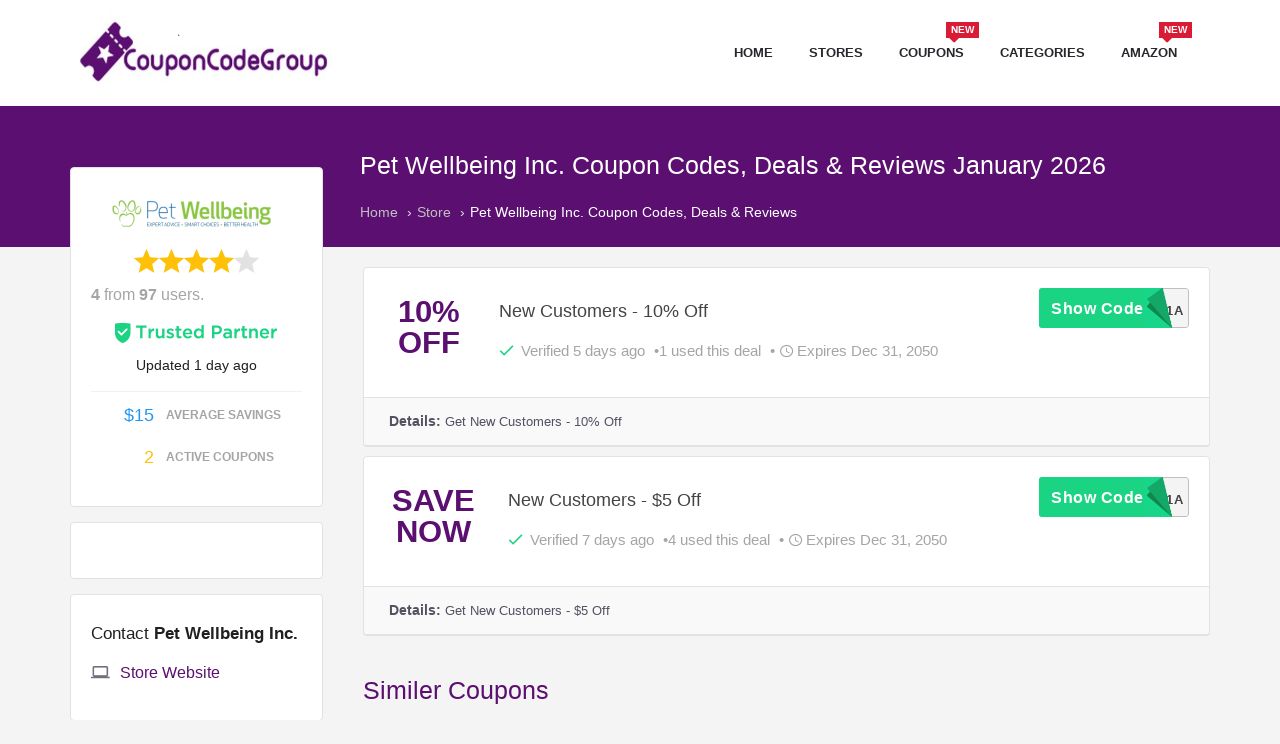

--- FILE ---
content_type: text/html; charset=UTF-8
request_url: https://www.couponcodegroup.com/store/pet-wellbeing-inc
body_size: 12024
content:
<!DOCTYPE html>

<html lang="en-US">

   <head>

      <meta http-equiv="Content-Type" content="text/html; charset=UTF-8">

      <meta name="viewport" content="width=device-width, initial-scale=1, maximum-scale=1, user-scalable=no">

      
      <!-- Favicon -->
      <link rel="shortcut icon" type="image/x-icon" href="https://www.couponcodegroup.com/wp-content/uploads/2017/07/android-icon-36x36.png">
      <title>15% off Pet Wellbeing  Coupons, Promo Code &amp; Deals - January 2026</title>
      <meta name="description" content="Find this month&#039;s best Pet Wellbeing deals, coupons, exclusive promo codes, discounts on January 2026, pet nutrition, supplements, native remedies, pet supplies, and other great products at Couponcodegroup.">
      <meta name="robots" content="index, follow, max-snippet:-1, max-image-preview:large, max-video-preview:-1">
      <link rel="canonical" href="https://www.couponcodegroup.com/store/pet-wellbeing-inc">
      <meta property="og:locale" content="en_US">
      <meta property="og:type" content="website">
      <meta property="og:title" content="15% off Pet Wellbeing  Coupons, Promo Code &amp; Deals - January 2026">
      <meta property="og:description" content="Find this month&#039;s best Pet Wellbeing deals, coupons, exclusive promo codes, discounts on January 2026, pet nutrition, supplements, native remedies, pet supplies, and other great products at Couponcodegroup.">
      <meta property="og:url" content="https://www.couponcodegroup.com/store/pet-wellbeing-inc">
      <meta property="og:site_name" content="CouponCodeGroup">
      <meta property="og:image" content="https://www.couponcodegroup.com/wp-content/uploads/2019/05/logo672.png" />
      <meta property="article:publisher" content="https://www.facebook.com/CouponCodeGroup/">
      <meta name="twitter:card" content="summary_large_image">
      <meta name="twitter:title" content="15% off Pet Wellbeing  Coupons, Promo Code &amp; Deals - January 2026">
      <meta name="twitter:description" content="Find this month&#039;s best Pet Wellbeing deals, coupons, exclusive promo codes, discounts on January 2026, pet nutrition, supplements, native remedies, pet supplies, and other great products at Couponcodegroup.">
      <meta name="twitter:site" content="@CouponCodeGroup">
      <meta name="twitter:label1" content="Est. reading time">
      <meta name="twitter:data1" content="1 minute">
      <meta name="twitter:creator" content="@CouponCodeGroup" />
      <meta name="twitter:hashtag" content="CouponCodeGroup" />
      <meta name="twitter:image" content="https://www.couponcodegroup.com/wp-content/uploads/2019/05/logo672.png">
            <script type="application/ld+json" class="yoast-schema-graph">{"@context":"https://schema.org","@graph":[{"@type":"Organization","@id":"https://www.couponcodegroup.com/#organization","name":"CouponCodeGroup","url":"https://www.couponcodegroup.com/","sameAs":["https://www.facebook.com/couponcodegroup/","https://www.instagram.com/couponcodegroup/","https://www.linkedin.com/company/13696051","https://myspace.com/couponcodegroup","https://www.youtube.com/channel/UCVfBwhvxzx31MtdCh0brEFw","https://www.pinterest.com/couponcodegroup/","https://twitter.com/couponcodegroup"],"logo":{"@type":"ImageObject","@id":"https://www.couponcodegroup.com/#logo","inLanguage":"en-US","url":"https://www.couponcodegroup.com/wp-content/uploads/2017/09/1_Primary_logo_on_transparent_294x63_new.png","width":266,"height":59,"caption":"CouponCodeGroup"},"image":{"@id":"https://www.couponcodegroup.com/#logo"}},{"@type":"WebSite","@id":"https://www.couponcodegroup.com/#website","url":"https://www.couponcodegroup.com/","name":"Couponcodegroup","description":"Free Coupons","publisher":{"@id":"https://www.couponcodegroup.com/#organization"},"potentialAction":[{"@type":"SearchAction","target":"https://www.couponcodegroup.com/?s={search_term_string}","query-input":"required name=search_term_string"}],"inLanguage":"en-US"},{"@type":"WebPage","@id":"#webpage","url":"","name":"","isPartOf":{"@id":"https://www.couponcodegroup.com/#website"},"breadcrumb":{"@id":"#breadcrumb"},"inLanguage":"en-US","potentialAction":[{"@type":"ReadAction","target":[""]}]},{"@type":"BreadcrumbList","@id":"#breadcrumb","itemListElement":[{"@type":"ListItem","position":1,"item":{"@type":"WebPage","@id":"https://www.couponcodegroup.com/","url":"https://www.couponcodegroup.com/","name":"Home"}},{"@type":"ListItem","position":2,"item":{"@type":"WebPage","@id":"","url":"","name":""}}]}]}</script>
      <link rel="preconnect" href="https://fonts.gstatic.com">
      <!-- <link href="https://fonts.googleapis.com/css?family=Roboto+Slab:100,300,400,700" rel="stylesheet"> -->
      <link href="https://fonts.googleapis.com/css?family=Space+Grotesk:100,300,400,700" rel="stylesheet">
      <!-- <link href="https://fonts.googleapis.com/css?family=proxima+nova:100,300,400,700" rel="stylesheet"> -->
      <link rel="stylesheet" href="https://www.couponcodegroup.com/public/front/css/font-awesome.min.css" type="text/css" media="all">
      <link rel="stylesheet" href="https://www.couponcodegroup.com/public/front/css/bootstrap.min.css" type="text/css" media="all">
      <link rel="stylesheet" href="https://www.couponcodegroup.com/public/front/css/style.css" type="text/css" media="all">
      <link rel="stylesheet" href="https://cdnjs.cloudflare.com/ajax/libs/font-awesome/5.15.3/css/fontawesome.min.css" crossorigin="anonymous" referrerpolicy="no-referrer" />
      <link rel="stylesheet" href="https://www.couponcodegroup.com/public/front/css/extra.css" type="text/css" media="all">
      <link rel="stylesheet" href="https://www.couponcodegroup.com/public/front/css/style.min.css" type="text/css" media="all">
      <style type="text/css" media="screen">
         body{
            /*font-family: 'Roboto Slab',-apple-system,BlinkMacSystemFont,"Segoe UI",Roboto,"Helvetica Neue",Arial,"Noto Sans",sans-serif,"Apple Color Emoji","Segoe UI Emoji","Segoe UI Symbol","Noto Color Emoji" !important;*/
            font-family: "Space Grotesk",Helvetica,sans-serif !important;
         }
      </style>
      <link rel="stylesheet" href="https://www.couponcodegroup.com/public/front/css/store.css" type="text/css" media="all">
<style type="text/css" media="screen">
h6.store-name-new a {
    color: #fff;
    background-color: #1ad383;
    padding: 15px;
}
h6.store-name-new a:hover {
    background-color: #5b0f70;
}
.active_category{
    color:#1ad383;
}
.faq .accordion {
  background-color: #5b0f70;
  color: #fff;
  cursor: pointer;
  padding: 10px;
  width: 100%;
  border: none;
  text-align: left;
  outline: none;
  font-size: 15px;
  transition: 0.4s;
}

.active, .accordion:hover {
  background-color: #5b0f70;
}

.accordion:after {
  content: '\002B';
  color: #fff;
  font-weight: bold;
  float: right;
  margin-left: 5px;
}

.faq .active:after {
  content: "\2212";
}

.faq .panel {
  padding: 0 18px;
  background-color: white;
  max-height: 0;
  overflow: hidden;
  transition: max-height 0.2s ease-out;
  border: 1px solid #5b0f70;
}
.faq .panel div{
  padding: 5px;
}
.store-rail p{
font-size: 16px !important;
text-align: left;
}
ol.checkout-steps{
	font-size: 16px !important;
}
.store-stats .stat p{
	font-size: 12px !important;
}
</style>
      <script type="text/javascript" src="https://www.couponcodegroup.com/public/front/js/jquery.js"></script>
      <!-- Google tag (gtag.js) -->
<script async src="https://www.googletagmanager.com/gtag/js?id=G-JL0Y2C1QM3"></script>
<script>
  window.dataLayer = window.dataLayer || [];
  function gtag(){dataLayer.push(arguments);}
  gtag('js', new Date());

  gtag('config', 'G-JL0Y2C1QM3');
</script>
<script type="text/javascript">
    (function(c,l,a,r,i,t,y){
        c[a]=c[a]||function(){(c[a].q=c[a].q||[]).push(arguments)};
        t=l.createElement(r);t.async=1;t.src="https://www.clarity.ms/tag/"+i;
        y=l.getElementsByTagName(r)[0];y.parentNode.insertBefore(t,y);
    })(window, document, "clarity", "script", "t5due8c32n");
</script>
<!-- Google Tag Manager -->
<script>(function(w,d,s,l,i){w[l]=w[l]||[];w[l].push({'gtm.start':
new Date().getTime(),event:'gtm.js'});var f=d.getElementsByTagName(s)[0],
j=d.createElement(s),dl=l!='dataLayer'?'&l='+l:'';j.async=true;j.src=
'https://www.googletagmanager.com/gtm.js?id='+i+dl;f.parentNode.insertBefore(j,f);
})(window,document,'script','dataLayer','GTM-T7SJT9V3');</script>
<!-- End Google Tag Manager -->
      <script async src="https://pagead2.googlesyndication.com/pagead/js/adsbygoogle.js?client=ca-pub-4786656457546161"
     crossorigin="anonymous"></script>
   </head>

   <body data-rsssl="1" class="page-template page small-sticky-half loading" id="body">

      <button class="navbar-toggle button-white menu" data-toggle="collapse" data-target=".navbar-collapse" style="top: 0px;">

      <span class="sr-only">Toggle navigation</span>

      <i class="fa fa-bars fa-3x" aria-hidden="true"></i>

      </button>

      <section class="navigation" data-enable_sticky="yes">

         <div class="container">

            <div class="row">

               <div class="col-md-3 col-xs-3" style="top: 0px;">

                  <a href="https://www.couponcodegroup.com/" class="site-logo" style="top: 0px;">

                  <img src="https://www.couponcodegroup.com/public/uploads/2021/07/2139246487.png" width="266" style="height: 88px;" alt="CouponCodeGroup">

                  </a>

               </div>

               <div class="col-md-9 col-xs-9">

                  <div class="navbar navbar-default" role="navigation">

                     <div class="collapse navbar-collapse pull-right" style="padding-top: 0px;">

                        <ul class="nav navbar-nav clearfix">

                           <li id="menu-item-128449" class="menu-item menu-item-type-post_type menu-item-object-page menu-item-home menu-item-128449"><a title="Home" href="https://www.couponcodegroup.com/">Home</a></li>

                           <li id="menu-item-2850" class="menu-item menu-item-type-post_type menu-item-object-page menu-item-2850"><a title="Stores" href="https://www.couponcodegroup.com/stores/">Stores</a></li>

                           <li id="menu-item-2851" class="menu-item menu-item-type-post_type menu-item-object-page menu-item-2851">

                              <a title="Coupons" href="https://www.couponcodegroup.com/coupons/">

                                 <div class="menu-tooltip">NEW</div>

                                 Coupons

                              </a>

                           </li>

                           <li id="menu-item-2844" class="menu-item menu-item-type-post_type menu-item-object-page menu-item-2844"><a title="Categories" href="https://www.couponcodegroup.com/categories/">Categories</a></li>

                           
                           <li id="menu-item-25160" class="menu-item menu-item-type-custom menu-item-object-custom menu-item-25160">

                              <a title="Amazon" href="https://www.couponcodegroup.com/store/amazon-coupons-promo-code">

                                 <div class="menu-tooltip">NEW</div>

                                 Amazon

                              </a>

                           </li>

                        </ul>

                     </div>

                  </div>

               </div>

            </div>

         </div>

      </section>

      <div class="page-wrap">
   <span itemscope="" itemtype="http://schema.org/Store">
      <meta itemprop="priceRange" content="$">
      <meta itemprop="address" content="N/A">
      <div class="title-cont">
         <div class="container content-main">
            <div class="row">
               <div class="mainTitle">
                  <div class="page-title-new">
                     <meta itemprop="name" content="Pet Wellbeing Inc.">
                     <h1 id="store-title">Pet Wellbeing Inc. Coupon Codes, Deals & Reviews January 2026</h1>
                  </div>
                  <ol class="breadcrumb">
                     <li><a href="https://www.couponcodegroup.com/">Home</a></li>
                     <li><a href="https://www.couponcodegroup.com/stores">Store</a></li>
                     <li class="active">Pet Wellbeing Inc. Coupon Codes, Deals & Reviews</li>
                     <script type="application/ld+json">
                        {
                            "@context": "http://schema.org",
                            "@type": "BreadcrumbList",
                            "itemListElement": [
                            {
                                "@type": "ListItem",
                                "position": 1,
                                "item": {
                                    "@id": "https://www.couponcodegroup.com",
                                    "name": "Coupon Codes"
                                }
                            },
                            {
                                "@type": "ListItem",
                                "position": 2,
                                "item": {
                                    "@id": "https://www.couponcodegroup.com/stores",
                                    "name": "Store"
                                }
                            },
                            {
                                "@type": "ListItem",
                                "position": 3,
                                "item": {
                                    "@id": "https://www.couponcodegroup.com/store/pet-wellbeing-inc",
                                    "name": "Pet Wellbeing Inc. Coupon Codes, Deals & Reviews"
                                }
                            }
                        
                        
                            ]
                        }
                     </script>
                  </ol>
               </div>
            </div>
         </div>
      </div>
      <div class="container">
         <div class="row">
            <div class="col-md-9 col-md-push-3 col-sm-8 col-sm-push-4">
               <div class="coupon-list-container">
                  <ul class="filters-list"></ul>

                                    
                  <ul data-role="filter-parent" class="coupon-list">
                                                                                 <li data-types="[DB DATA]" class="coupon coupon-row nohidden ">
                        <div class="coupon-inner">
                           <div class="discount-box sale visible-lg visible-md visible-xs">
                              <div class="discount-inner">
                                 <div class="discount-amount">
                                    <div class="save">10% </div>
                                    <div class="now">OFF</div>
                                 </div>
                              </div>
                           </div>
                           <div class="card-meta">
                                  
                              <h3 class="store-title-new">
                                 <a href="https://www.couponcodegroup.com/store/pet-wellbeing-inc?coupon=TmV3IEN1c3RvbWVycyAtIDEwJSBPZmYkIyRURU5GMUEkIyRodHRwczovL3d3dy5hd2luMS5jb20vY3JlYWQucGhwP2F3aW5taWQ9ODc5MzkmYXdpbmFmZmlkPTE5NTIzMjUmdWVkPWh0dHBzJTNBJTJGJTJGd3d3LlBldFdlbGxiZWluZy5jb20kIyQ4NzkzOQ=="  target="_blank" title="New Customers - 10% Off" class="ccg_coupon_modal" onclick="location.href='https://www.awin1.com/cread.php?awinmid=87939&awinaffid=1952325&ued=https%3A%2F%2Fwww.PetWellbeing.com'" >
                                  New Customers - 10% Off                        
                                 </a>
                                 
                              </h3>
                                                             <p><span class="icon icon-check verified"></span><span>
                                 Verified 5 days ago</span>
                              </p>
                              <p>1 used this deal</p>
                                <p> <span class='icon icon-clock'></span>Expires Dec 31, 2050</p>                           </div>
                           <div class="cta">
                                                                    <a href="https://www.couponcodegroup.com/store/pet-wellbeing-inc?coupon=TmV3IEN1c3RvbWVycyAtIDEwJSBPZmYkIyRURU5GMUEkIyRodHRwczovL3d3dy5hd2luMS5jb20vY3JlYWQucGhwP2F3aW5taWQ9ODc5MzkmYXdpbmFmZmlkPTE5NTIzMjUmdWVkPWh0dHBzJTNBJTJGJTJGd3d3LlBldFdlbGxiZWluZy5jb20kIyQ4NzkzOQ==" target="_blank" title="Click to reveal discount code &amp; visit Pet Wellbeing Inc." 
                                                                                    onclick="location.href='https://www.awin1.com/cread.php?awinmid=87939&awinaffid=1952325&ued=https%3A%2F%2Fwww.PetWellbeing.com'" 
                                                                            >
                                       <div title="Click to reveal discount code &amp; visit Pet Wellbeing Inc." class="code-btn-container">
                                          <div class="code-text">
                                             <p>TENF1A</p>
                                          </div>
                                          <div class="code-btn">
                                             <div class="flap"></div>
                                             <span>Show Code</span>
                                          </div>
                                       </div>
                                    </a>
                                                           </div>
                        </div>
                        <div class="details-cont">
                           <div id="#" data-expandable="true" data-collapse-height="20" data-collapse-wrap="nowrap" class="details" style="max-height: 20px; overflow: hidden; white-space: nowrap;">
                              <b>Details: </b> 
                              <p>Get New Customers - 10% Off</p>
                              <hr>
                           </div>
                        </div>
                     </li>
                                                               <li data-types="[DB DATA]" class="coupon coupon-row nohidden ">
                        <div class="coupon-inner">
                           <div class="discount-box sale visible-lg visible-md visible-xs">
                              <div class="discount-inner">
                                 <div class="discount-amount">
                                    <div class="save">SAVE </div>
                                    <div class="now">NOW</div>
                                 </div>
                              </div>
                           </div>
                           <div class="card-meta">
                                  
                              <h3 class="store-title-new">
                                 <a href="https://www.couponcodegroup.com/store/pet-wellbeing-inc?coupon=TmV3IEN1c3RvbWVycyAtICQ1IE9mZiQjJEZJVkVGMUEkIyRodHRwczovL3d3dy5hd2luMS5jb20vY3JlYWQucGhwP2F3aW5taWQ9ODc5MzkmYXdpbmFmZmlkPTE5NTIzMjUmdWVkPWh0dHBzJTNBJTJGJTJGd3d3LlBldFdlbGxiZWluZy5jb20kIyQ4NzkzOQ=="  target="_blank" title="New Customers - $5 Off" class="ccg_coupon_modal" onclick="location.href='https://www.awin1.com/cread.php?awinmid=87939&awinaffid=1952325&ued=https%3A%2F%2Fwww.PetWellbeing.com'" >
                                  New Customers - $5 Off                        
                                 </a>
                                 
                              </h3>
                                                             <p><span class="icon icon-check verified"></span><span>
                                 Verified 7 days ago</span>
                              </p>
                              <p>4 used this deal</p>
                                <p> <span class='icon icon-clock'></span>Expires Dec 31, 2050</p>                           </div>
                           <div class="cta">
                                                                    <a href="https://www.couponcodegroup.com/store/pet-wellbeing-inc?coupon=TmV3IEN1c3RvbWVycyAtICQ1IE9mZiQjJEZJVkVGMUEkIyRodHRwczovL3d3dy5hd2luMS5jb20vY3JlYWQucGhwP2F3aW5taWQ9ODc5MzkmYXdpbmFmZmlkPTE5NTIzMjUmdWVkPWh0dHBzJTNBJTJGJTJGd3d3LlBldFdlbGxiZWluZy5jb20kIyQ4NzkzOQ==" target="_blank" title="Click to reveal discount code &amp; visit Pet Wellbeing Inc." 
                                                                                    onclick="location.href='https://www.awin1.com/cread.php?awinmid=87939&awinaffid=1952325&ued=https%3A%2F%2Fwww.PetWellbeing.com'" 
                                                                            >
                                       <div title="Click to reveal discount code &amp; visit Pet Wellbeing Inc." class="code-btn-container">
                                          <div class="code-text">
                                             <p>FIVEF1A</p>
                                          </div>
                                          <div class="code-btn">
                                             <div class="flap"></div>
                                             <span>Show Code</span>
                                          </div>
                                       </div>
                                    </a>
                                                           </div>
                        </div>
                        <div class="details-cont">
                           <div id="#" data-expandable="true" data-collapse-height="20" data-collapse-wrap="nowrap" class="details" style="max-height: 20px; overflow: hidden; white-space: nowrap;">
                              <b>Details: </b> 
                              <p>Get New Customers - $5 Off</p>
                              <hr>
                           </div>
                        </div>
                     </li>
                                                              </ul>

               </div>
                   <!-- Similer Coupon -->
                     <div class="coupon-list-container">
                        <h2 style="color:#5b0f70;">Similer Coupons</h2>

                        <ul data-role="filter-parent" class="coupon-list">
                                                       <li data-types="['comman_deals']" class="coupon coupon-row" >
                              <div class="coupon-inner">
                                 <div class="discount-box sale visible-lg visible-md visible-xs">
                                    <div class="discount-inner">
                                       <div class="discount-amount">
                                         
                                          <div class="save">SAVE</div>
                                          <div class="now">NOW</div>
                                       </div>
                                    </div>
                                 </div>
                                 <div class="card-meta">
                                    <h3 class="store-title-new">
                                      <a href="" target="_blank" data-poptarget="#" data-event="couponGoal" data-category="Coupon" data-action="View" data-label="code" title="Today's Best Deals">
                                        Today's Best Deals
                                      
                                    </a></h3>
                                    <p><span class="icon icon-check verified"></span><span>
                                       Verified 3 days ago</span>
                                    </p>
                                    <p>
                                       5 used this deal
                                    </p>
                                     
                                  </div>
                                 <div class="cta">
                                  <a href="https://www.awin1.com/awclick.php?mid=87939&id=1952325" target="_blank" title="Click to reveal discount code &amp; visit Pet Wellbeing Inc." data-poptarget="#" data-event="couponGoal" data-category="Coupon" data-action="View" data-label="sale"><button type="button" title="Click to view coupon details and go to deal" class="btn btn-coupon">Get the Deal</button></a>
                                 </div>
                              </div>
                              <div class="details-cont">
                                 <div id="#" data-expandable="true" data-collapse-height="20" data-collapse-wrap="nowrap" class="details" style="max-height: 20px; overflow: hidden; white-space: nowrap;">
                                    <b>Details: </b> 
                                    <p>Get Today's Best Deals</p>
                                    <hr>
                                 </div>
                              </div>
                            </li>
                            <li data-types="['comman_deals']" class="coupon coupon-row" >
                              <div class="coupon-inner">
                                 <div class="discount-box sale visible-lg visible-md visible-xs">
                                    <div class="discount-inner">
                                       <div class="discount-amount">
                                         
                                          <div class="save">SAVE</div>
                                          <div class="now">NOW</div>
                                       </div>
                                    </div>
                                 </div>
                                 <div class="card-meta">
                                    <h3 class="store-title-new">
                                      <a href="" target="_blank" data-poptarget="#" data-event="couponGoal" data-category="Coupon" data-action="View" data-label="code" title="Best Discount At Pet Wellbeing Inc.">
                                        Best Discount At Pet Wellbeing Inc.                                      
                                    </a></h3>
                                    <p><span class="icon icon-check verified"></span><span>
                                       Verified 7 days ago</span>
                                    </p>
                                    <p>
                                       4 used this deal
                                    </p>
                                     
                                  </div>
                                 <div class="cta">
                                  <a href="https://www.awin1.com/awclick.php?mid=87939&id=1952325" target="_blank" title="Click to reveal discount code &amp; visit Pet Wellbeing Inc." data-poptarget="#" data-event="couponGoal" data-category="Coupon" data-action="View" data-label="sale"><button type="button" title="Click to view coupon details and go to deal" class="btn btn-coupon">Get the Deal</button></a>
                                 </div>
                              </div>
                              <div class="details-cont">
                                 <div id="#" data-expandable="true" data-collapse-height="20" data-collapse-wrap="nowrap" class="details" style="max-height: 20px; overflow: hidden; white-space: nowrap;">
                                    <b>Details: </b> 
                                    <p>Get Best Discount At Pet Wellbeing Inc. </p>
                                    <hr>
                                 </div>
                              </div>
                            </li>
                                                      
                        </ul>
                     </div>

                     
                     <div class="popular-coupons-table__container">
                        <h3>Popular Pet Wellbeing Inc. Coupons</h3>
                        <table class="popular-coupons-table">
                           <thead>
                              <tr class="popular-coupons__row">
                                 <th class="popular-coupons-table__cell popular-coupons-table__cell--header">Coupon Code</th>
                                 <th class="popular-coupons-table__cell popular-coupons-table__cell--header">Description</th>
                                 <th class="popular-coupons-table__cell popular-coupons-table__cell--header">Expires</th>
                              </tr>
                           </thead>
                           <tbody>
                                                            <tr class="popular-coupons__row">
                                 <td class="popular-coupons-table__cell">
                                  TEN***</td>
                                 <td class="popular-coupons-table__cell">
                                   <a title='New Customers - 10% Off'>New Customers - 10% Off</a>                                 </td>
                                 <td class="popular-coupons-table__cell">
                                 Dec 31, 2050                                   

                                 </td>
                              </tr>
                                                          <tr class="popular-coupons__row">
                                 <td class="popular-coupons-table__cell">
                                  FIVE***</td>
                                 <td class="popular-coupons-table__cell">
                                   <a title='New Customers - $5 Off'>New Customers - $5 Off</a>                                 </td>
                                 <td class="popular-coupons-table__cell">
                                 Dec 31, 2050                                   

                                 </td>
                              </tr>
                                                         
                           </tbody>
                        </table>
                     </div>
                     <!-- <div class="section-block">
                        <div class="store-article">
                          
                        </div>
                      </div> -->
                      <div class="section-block faq">
                        <div class="store-article">
                          <h1><strong>Pet Wellbeing Inc. FAQ</strong></h1>
                          <button class="accordion active"><strong>1. How frequently does Pet Wellbeing Inc. release new coupon codes?</strong></button>
                          <div class="panel" style="max-height: 70px;">
                            <p>Of late we've found another rebate code from Pet Wellbeing Inc. at regular intervals. In the course of the last 40-45 days we've discovered  new coupons from Pet Wellbeing Inc..</p>
                          </div>
                          <button class="accordion"><strong>2. What amount would i be able to save by utilizing a coupon at Pet Wellbeing Inc.?</strong></button>
                          <div class="panel">
                             <p>The best rebate we've found is a code for 15% off. CouponCodeGroup shoppers spare a normal of $15.00 at checkout.</p>
                          </div>
                          <button class="accordion"><strong>3. How do I get the latest deals from Pet Wellbeing Inc.? </strong></button>
                          <div class="panel">
                             <p>Buy in to CouponCodeGroup email cautions for Pet Wellbeing Inc. and we will send you an email notice each time we find another markdown code. On the off chance that you can't locate a working coupon code at this moment, subscribe and receive the latest deals as soon as we discover them.</p>
                          </div>
                          <button class="accordion"><strong>4. Can I submit a Pet Wellbeing Inc. coupon code?</strong></button>
                          <div class="panel">
                             <p>We acknowledge coupon code entries for some stores. you can send us <a href="/cdn-cgi/l/email-protection#4f262129200f2c203a3f20212c202b2a283d203a3f612c2022">email</a> for us.</p>
                          </div>
                        </div>
                      </div>
                      <script data-cfasync="false" src="/cdn-cgi/scripts/5c5dd728/cloudflare-static/email-decode.min.js"></script><script type="application/ld+json">{"@context":"https://schema.org/","@type":"FAQPage","mainEntity":[{"@type":"Question","name":"1. How frequently does Pet Wellbeing Inc. release new coupon codes?","acceptedAnswer":{"@type":"Answer","text":"Of late we've found another rebate code from Pet Wellbeing Inc. at regular intervals. In the course of the last 40-45 days we've discovered  new coupons from Pet Wellbeing Inc.."}},{"@type":"Question","name":"2. What amount would i be able to save by utilizing a coupon at Pet Wellbeing Inc.?","acceptedAnswer":{"@type":"Answer","text":"The best rebate we've found is a code for 15% off. CouponCodeGroup shoppers spare a normal of $15.00 at checkout."}},{"@type":"Question","name":"3. How do I get the latest deals from Pet Wellbeing Inc.?","acceptedAnswer":{"@type":"Answer","text":"Buy in to CouponCodeGroup email cautions for Pet Wellbeing Inc. and we will send you an email notice each time we find another markdown code. On the off chance that you can't locate a working coupon code at this moment, subscribe and receive the latest deals as soon as we discover them."}},{"@type":"Question","name":"4. Can I submit a Pet Wellbeing Inc. coupon code?","acceptedAnswer":{"@type":"Answer","text":"We acknowledge coupon code entries for some stores. you can send us email (info{{config('app.name')}}.com) for us."}}]}
                      </script>

               
            </div>
            <div class="col-md-3 col-md-pull-9 col-sm-4 col-sm-pull-8">
                     <div class="store-rail raised">
                        <div class="section-block">
                           <div class="store-logo">
                              <a href="" target="_blank" rel="nofollow">
                                 <img src="https://ui.awin.com/images/upload/merchant/profile/87939.png" alt=" coupon codes" title=" coupon codes" itemprop="logo">
                                 <meta itemprop="image" content="https://ui.awin.com/images/upload/merchant/profile/87939.png">
                              </a>
                           </div>
                           <span itemprop="aggregateRating" itemscope="" itemtype="http://schema.org/AggregateRating">
                              <meta itemprop="bestRating" content="5">
                              <meta itemprop="ratingValue" content="4">
                              <meta itemprop="ratingCount" content="56">
                           </span>
                           <div data-role="rating-parent" data-review-store="" class="store-rating">
                              <div data-rating="4" class="star-rating">
                                  <span data-star="5" class="star click-trigger star-5" data-store-id="87939" data-recm="0" data-click-id="star-5" title="Vote 5 stars"></span>

                                  <span data-star="4" class="star click-trigger star-4" data-store-id="87939" data-recm="0" data-click-id="star-4" title="Vote 4 stars"></span>

                                  <span data-star="3" class="star click-trigger star-3" data-store-id="87939" data-recm="0" data-click-id="star-3" title="Vote 3 stars"></span>

                                  <span data-star="2" class="star click-trigger star-2" data-store-id="87939" data-recm="0" data-click-id="star-2" title="Vote 2 stars"></span>

                                  <span data-star="1" class="star click-trigger star-1" data-store-id="87939" data-recm="0" data-click-id="star-1" title="Vote 1 star"></span>
                              </div>
                              <p data-role="rating-message" class="rating-message" id="rating-message"></p>
                              <!-- <div id="rating-message"></div> -->
                              <p class="rating-info"><span id="count-avg">4</span> from <span id="count-total">97</span> users.</p>
                           </div>
                           <!-- <div data-role="rating-parent" data-review-store="" class="store-recommend">
                              <h6>Would you recommend <b></b> to a friend?</h6>
                              <div data-rating="3.5" class="feedback-buttons">
                              
                                <button data-star="5" class="btn btn-sm btn-default click-trigger star-5 recm" data-store-id="87939" data-recm="1" data-click-id="star-5" title="Vote 5 stars"><span class="icon icon-check"></span>Yes</button>
                              
                              
                              <button data-star="1" class="btn btn-sm btn-default click-trigger star-1 recm" data-store-id="87939" data-recm="1" data-click-id="star-1" title="Vote 1 stars"><span class="icon icon-x"></span>No</button>
                              

                              </div>
                              <p data-role="rating-message" class="rating-message" id="rating-message-recm"></p>
                           </div> -->
                                                      <div class="trusted-container"><img src="https://www.couponcodegroup.com/public/front/images/trusted.png" width="162" alt="Trusted Partner" title="We partner directly with Kohls to bring you their very best deals." class="trusted"></div>
                           <div class="freshness">
                              <h6>Updated <time datetime="">1 day ago</time></h6>
                           </div>
                           <div class="store-stats">
                              <div class="stat">

                                 <h4 class="average-savings">$15</h4>
                                 <p>Average Savings</p>
                              </div>
                              <div class="stat">
                                 <h4 class="active-coupons">2</h4>
                                 <p>Active Coupons</p>
                              </div>
                           </div>
                        </div>
                        <div class="section-block" style="display: none;">
                           <h5>Filter Coupons<a id="removeFilters" class="hidden">show all</a></h5>
                           <div class="coupon-filter"><label data-filter="code"><input type="checkbox">Promo Codes<span class="tag">2</span></label></div>
                           <div class="coupon-filter"><label data-filter="sale"><input type="checkbox">Sales<span class="tag">0</span></label></div>
                           <div class="coupon-filter"><label data-filter="free-shipping"><input type="checkbox">Free Shipping<span class="tag">0</span></label></div>
                        </div>
                        <div class="section-block">
                           <!-- <h5>About <b>Pet Wellbeing Inc.</b> Deals</h5>
                           <p id="store-details" itemprop="description">Pet Wellbeing Inc. currently has <b>2</b> active coupons for Jan, 2026. On average, our Pet Wellbeing Inc. coupons save shoppers <b>$15</b>. 🔥 Today's top offer: <b>New Customers - 10% Off</b> </p> -->
                                                     <p></p>
                          <!-- <p>If you seek more than just Pet Wellbeing Inc. coupon codes, we provide all the categories coupons and discounts for over 60,000 top brands and retailers. Check out these related stores, or visit our complete directory to search our database of over one million coupon codes.
                          </p> -->
                        </div>
                        <!-- <div class="section-block">
                           <h5>Are we missing a great Kohls promo code?</h5>
                           <hr>
                           <button type="button" data-toggle="modal" data-target="#shareCode" class="btn btn-pink btn-full-width">Share a Code</button>
                        </div> -->
                        <div class="section-block">
                           <h5>Contact <b>Pet Wellbeing Inc.</b></h5>
                                                      <p class="resource-link"><a href="https://www.awin1.com/awclick.php?mid=87939&id=1952325" target="_blank" title="Pet Wellbeing Inc. website" itemprop="url" rel="nofollow"><span class="icon icon-monitor"></span>Store Website</a></p>
                                                                              
                           
                                                                              </div>
                        <div class="section-block">
                           <h6 style="font-size: 16px;">How do you apply coupon codes and deals at Pet Wellbeing Inc.</h6>
                           <ol class="checkout-steps">
                                <li><b>1.</b> <p> First Step to addind your all the favorite shopping item in your shopping cart, click on CHECK OUT button.</p>
                                </li><li><b>2.</b> <p>Sign In or Checkout as a guest.</p>
                                </li><li><b>3.</b> <p>Under ORDER SUMMARY find Pet Wellbeing Inc. Coupons & Deals: and click APPLY</p>
                                </li><li><b>4.</b> <p>Enter your Pet Wellbeing Inc. promo code and click Apply code </p>
                                </li><li><b>5.</b> <p>Your discounts will be applied and display under the subtotal in your order summary.</p>
                                </li>
                            </ol>
                                                        
                        </div>
                         <div class="section-block">
                           <h5>Coupons for similar stores</h5>
                                                <p><a href="https://www.couponcodegroup.com/store/elecwish" title="Elecwish"> Elecwish</a></p>
                                                <p><a href="https://www.couponcodegroup.com/store/ideas4landscaping-com" title="Ideas4Landscaping.com"> Ideas4Landscaping.com</a></p>
                                                <p><a href="https://www.couponcodegroup.com/store/scrapbooking-coach" title="Scrapbooking Coach"> Scrapbooking Coach</a></p>
                                                <p><a href="https://www.couponcodegroup.com/store/haba-usa" title="HABA USA"> HABA USA</a></p>
                                                <p><a href="https://www.couponcodegroup.com/store/lia-griffith-media" title="Lia Griffith Media"> Lia Griffith Media</a></p>
                                                <p><a href="https://www.couponcodegroup.com/store/bidetmate" title="BidetMate"> BidetMate</a></p>
                                                <p><a href="https://www.couponcodegroup.com/store/hydroponics-simplified" title="Hydroponics Simplified"> Hydroponics Simplified</a></p>
                                                <p><a href="https://www.couponcodegroup.com/store/furniture-and-wood-craft-plans" title="Furniture and Wood Craft Plans"> Furniture and Wood Craft Plans</a></p>
                                                <p><a href="https://www.couponcodegroup.com/store/purple-leaf" title="PURPLE LEAF"> PURPLE LEAF</a></p>
                                                <p><a href="https://www.couponcodegroup.com/store/puture" title="Puture"> Puture</a></p>
                                                <p><a href="https://www.couponcodegroup.com/store/glacierfresh" title="Glacierfresh"> Glacierfresh</a></p>
                                                <p><a href="https://www.couponcodegroup.com/store/the-dog-training-system" title="The Dog Training System"> The Dog Training System</a></p>
                                                <p><a href="https://www.couponcodegroup.com/store/petplate" title="PetPlate"> PetPlate</a></p>
                                                <p><a href="https://www.couponcodegroup.com/store/roofing-business-blueprint" title="Roofing Business Blueprint"> Roofing Business Blueprint</a></p>
                                                <p><a href="https://www.couponcodegroup.com/store/kanso-designs" title="Kanso Designs"> Kanso Designs</a></p>
                                              
                       
                       </div>
                       <div class="section-block">
                           <h5>Coupons for popular stores</h5>
                                                <p><a href="https://www.couponcodegroup.com/store/mainline-menswear-uk" title="Mainline Menswear UK"> Mainline Menswear UK</a></p>
                                                <p><a href="https://www.couponcodegroup.com/store/nolo" title="Nolo"> Nolo</a></p>
                                                <p><a href="https://www.couponcodegroup.com/store/ralph-lauren" title="Ralph Lauren"> Ralph Lauren</a></p>
                                                <p><a href="https://www.couponcodegroup.com/store/motherhood" title="Motherhood"> Motherhood</a></p>
                                                <p><a href="https://www.couponcodegroup.com/store/ikrix-it" title="iKRIX IT"> iKRIX IT</a></p>
                                                <p><a href="https://www.couponcodegroup.com/store/flowers-by-florists-com" title="Flowers by Florists.com"> Flowers by Florists.com</a></p>
                                                <p><a href="https://www.couponcodegroup.com/store/envie4u" title="Envie4u"> Envie4u</a></p>
                                                <p><a href="https://www.couponcodegroup.com/store/contiki-au" title="Contiki AU"> Contiki AU</a></p>
                                                <p><a href="https://www.couponcodegroup.com/store/nomatic-coupon-code" title="NOMATIC Coupon Code"> NOMATIC Coupon Code</a></p>
                                                <p><a href="https://www.couponcodegroup.com/store/lenovo-canada" title="Lenovo Canada"> Lenovo Canada</a></p>
                                                <p><a href="https://www.couponcodegroup.com/store/orvis" title="Orvis"> Orvis</a></p>
                                                <p><a href="https://www.couponcodegroup.com/store/best-buy" title="Best Buy"> Best Buy</a></p>
                                                <p><a href="https://www.couponcodegroup.com/store/walgreens" title="Walgreens"> Walgreens</a></p>
                                                <p><a href="https://www.couponcodegroup.com/store/carrentals-com" title="CarRentals.com"> CarRentals.com</a></p>
                                                <p><a href="https://www.couponcodegroup.com/store/microsoft" title="Microsoft"> Microsoft</a></p>
                                              </div> 

                        
                     </div>
                  </div>
         </div>
         <div class="row">
            <div class="col-md-9 col-md-push-3 col-sm-8 col-sm-push-4">
            </div>
         </div>
      </div>
   </span>
</div>

      <section class="" id="footer_new">
   <div class="container panel">
      <div class="row panel-holder">
         <div class="col-sm-4">
            <div class="box widget_text">
               <h4>Recently Added Stores</h4>
               <div>
                  <ul>
                                         <li><a href="https://www.couponcodegroup.com/store/arcbazar-com-inc" title="Arcbazar.com, Inc.">Arcbazar.com, Inc.</a></li>
                                          <li><a href="https://www.couponcodegroup.com/store/angelique-inc" title="Angelique, Inc.">Angelique, Inc.</a></li>
                                          <li><a href="https://www.couponcodegroup.com/store/surveyrewards-us" title="SurveyRewards US">SurveyRewards US</a></li>
                                          <li><a href="https://www.couponcodegroup.com/store/fan-ink" title="Fan Ink">Fan Ink</a></li>
                                          <li><a href="https://www.couponcodegroup.com/store/raboesy" title="raboesy">raboesy</a></li>
                                          <li><a href="https://www.couponcodegroup.com/store/soocas-llc" title="Soocas LLC">Soocas LLC</a></li>
                                          <li><a href="https://www.couponcodegroup.com/store/baja-llama" title="Baja Llama">Baja Llama</a></li>
                                          <li><a href="https://www.couponcodegroup.com/store/center-cam" title="Center Cam">Center Cam</a></li>
                                          <li><a href="https://www.couponcodegroup.com/store/the-legacy-companies" title="The Legacy Companies">The Legacy Companies</a></li>
                                          <li><a href="https://www.couponcodegroup.com/store/rackora" title="Rackora">Rackora</a></li>
                                          <li><a href="https://www.couponcodegroup.com/store/tempramed" title="TempraMed">TempraMed</a></li>
                                          <li><a href="https://www.couponcodegroup.com/store/pgytech-co-ltd" title="PGYTECH Co., Ltd">PGYTECH Co., Ltd</a></li>
                                          <li><a href="https://www.couponcodegroup.com/store/milan-fashion-campus" title="Milan Fashion Campus">Milan Fashion Campus</a></li>
                                          <li><a href="https://www.couponcodegroup.com/store/the-harvest-plan" title="The Harvest Plan">The Harvest Plan</a></li>
                                          <li><a href="https://www.couponcodegroup.com/store/thinco" title="Thinco">Thinco</a></li>
                                       </ul>
               </div>
            </div>
         </div>
         <div class="col-sm-4">
            <div class="box widget_text">
               <h4 style="font-size: 18px !important;">Follow CouponCodeGroup!</h4>
               <div>
                  <div>
                     <ul class="social">
                        <li><a class="rss" href="https://www.couponcodegroup.com/feed/" rel="nofollow" target="_blank"><i class="fa-rss fa"></i> Follow via RSS</a></li>
                        <li><a class="facebook" href="https://www.facebook.com/CouponCodeGroup/" rel="nofollow" target="_blank"><i class="fa-facebook fa"></i> Follow on Facebook</a></li>
                        <li><a class="twitter" href="https://twitter.com/CouponCodeGroup" rel="nofollow" target="_blank"><i class="fa-twitter fa"></i> Follow on Twitter</a></li>
                        <li><a href="https://www.instagram.com/CouponCodeGroup/?hl=en" rel="nofollow" target="_blank"><i class="fa-instagram fa"></i> Follow on Instagram</a></li>
                        <li><a href="https://pinterest.com/CouponCodeGroup/" rel="nofollow" target="_blank"><i class="fa-pinterest fa"></i> Follow on Pinterest</a></li>
                     </ul>
                  </div>
               </div>
            </div>
         </div>
         <div class="col-sm-4">
            <div class="box widget_text">
               <h4> Latest Searches</h4>
               <div>
                  <ul>
                     <li><a href="#" title="coupon code">Pet Wellbeing Inc.  coupon code</a></li>
                     <li><a href="#" title="promo code">Pet Wellbeing Inc. promo code</a></li>
                     <li><a href="#" title="discount code">Pet Wellbeing Inc. discount code</a></li>
                     <li><a href="#" title="promotion">Pet Wellbeing Inc. promotion</a></li>
                     <li><a href="#" title="deals">Pet Wellbeing Inc. deals</a></li>
                     <li><a href="#" title="sale">Pet Wellbeing Inc. sale</a></li>
                     <li><a href="#" title="free shipping">Pet Wellbeing Inc. free shipping</a></li>
                     <li><a href="#" title="voucher codes">Pet Wellbeing Inc. voucher codes</a></li>
                     <li><a href="#" title="gutscheincode">Pet Wellbeing Inc. gutscheincode</a></li>
                     <li><a href="#" title="offer code">Pet Wellbeing Inc. offer code</a></li>
                     <li><a href="#" title="rabattcode">Pet Wellbeing Inc. rabattcode</a></li>
                     <li><a href="#" title="source code">Pet Wellbeing Inc. source code</a></li>
                     <li><a href="#" title="gift card">Pet Wellbeing Inc. gift card</a></li>
                     <li><a href="#" title="discount coupons">Pet Wellbeing Inc. discount coupons</a></li>
                     <li><a href="#" title="shopping codes">Pet Wellbeing Inc. shopping codes</a></li>
                  </ul>
               </div>
            </div>
         </div>
      </div>
   </div>
</section>

      <section class="widget-footer">


         <div class="container">

            <div class="row">

               <div class="col-sm-4">

                  <div class="widget_text widget white-block widget_custom_html">

                     <div class="widget-title">

                        <h4>About Us</h4>

                     </div>

                     <div class="textwidget custom-html-widget">

                        <p style="color:#919394">CouponCodeGroup offers coupon codes, promo codes, deals and promotional codes, which will offer a discount on products and services. CouponCodeGroup is a user-friendly website that can provide you with your needs in coming up with quality coupon codes.</p>

                     </div>

                  </div>

               </div>

               <div class="col-sm-4">

                  <div class="widget white-block widget_couponxl_custom_menu">

                     <div class="widget-title">

                        <h4>General</h4>

                     </div>

                     <div class="white-block-content">

                        <script>jQuery(document).ready( function($){ $("head").append( '<style>            .list_cBuZmoawML{               columns: 1;                 -moz-columns: 1;                -webkit-columns: 1;                 -ms-columns: 1;                 -o-columns: 1;              }           </style>' ); });</script>

                        <ul class="list-unstyled list_cBuZmoawML">

                           <li>

                              <a href="https://www.couponcodegroup.com/blog/">

                              Blog                    </a>

                           </li>

                           <li>

                              <a href="https://www.couponcodegroup.com/about-us/">

                              About                   </a>

                           </li>

                           <li>

                              <a href="https://www.couponcodegroup.com/stores/">

                              Stores                  </a>

                           </li>

                           <li>

                              <a href="https://www.couponcodegroup.com/coupons/">

                              Coupons                 </a>

                           </li>

                           <li>

                              <a href="https://www.couponcodegroup.com/contact/">

                              Contact                 </a>

                           </li>

                           <li>

                              <a href="https://www.couponcodegroup.com/privacy-policy/">

                              Privacy Policy                  </a>

                           </li>

                           <li>

                              <a href="https://www.couponcodegroup.com/terms-and-conditions/">

                              Terms and Conditions                    </a>

                           </li>

                           <li>

                              <a href="https://www.couponcodegroup.com/advertise-with-us/">

                              Advertise With Us                   </a>

                           </li>

                           <li>

                              <a href="https://www.couponcodegroup.com/link-exchange/">

                              Link Exchange                   </a>

                           </li>

                        </ul>

                     </div>

                  </div>

               </div>

               <div class="col-sm-4">

                  <div class="widget white-block widget_couponxl_custom_menu">

                     <div class="widget-title">

                        <h4>Special Pages</h4>

                     </div>

                     <div class="white-block-content">

                        <ul class="list-unstyled list_BwjSEUrnPW">

                           <li> <a href="https://www.couponcodegroup.com/easter-day/"> Easter Deals</a> </li>

                           <li> <a href="https://www.couponcodegroup.com/spring-sale/"> Spring Session </a> </li>

                           <li> <a href="https://www.couponcodegroup.com/st-patricks-day/"> ST. PATRICK’S DAY </a> </li>

                           <li> <a href="https://www.couponcodegroup.com/black-friday-sale/"> Black Friday Deals </a> </li>

                           <li> <a href="https://www.couponcodegroup.com/cyber-monday-sale/"> Cyber Monday Deals </a> </li>

                           <li> <a href="https://www.couponcodegroup.com/thanksgiving/" title="Thanksgiving Deals"> Thanksgiving Deals </a> </li>

                           <li> <a href="https://www.couponcodegroup.com/travel-deals/" title="Travel Deals"> Travel Deals </a> </li>

                           <li> <a href="https://www.couponcodegroup.com/holiday-shopping-guide/"> Holiday Shopping Guide Deals </a> </li>

             <!--               <li> <a href="https://www.couponcodegroup.com/winter-sale-copons/"> Winter  Deals </a> </li> -->

                           <li> <a href="https://www.couponcodegroup.com/christmas-sale/"> Christmas Sales </a> </li>

                           <li> <a href="https://www.couponcodegroup.com/halloween-deals/"> Halloween Deals </a> </li>

                           <li> <a href="https://www.couponcodegroup.com/memorial-day-coupon-deals/"> Memorial Day Deals </a> </li>

                           <li> <a href="https://www.couponcodegroup.com/mothers-day-coupon/"> Mother's Day Deals </a> </li>

                           <li> <a href="https://www.couponcodegroup.com/valentines-day-coupons-offers/"> Valentine's  Deals </a> </li>

                        </ul>

                     </div>

                  </div>

               </div>

            </div>

         </div>

      </section>

      <section class="footer">

         <div class="container">

            <div class="row">

               <div class="col-md-12">

                  <div class="to-top">

                     <a href="javascript:;">

                     <i class="fa fa-angle-double-up" aria-hidden="true"></i>

                     </a>

                  </div>

                  <div class="pull-left">

                     © 2026 - All Rights with CouponCodeGroup. 10000+ deals for 15000+ Clothes, Shoes, Jewellery, Bags and Fashion, Automative Stores. Updated On  18 Jan, 2026              

                     <p style="color:#fff"><i>Third-party trademarks are the property of their respective third-party owners. Presence of a third-party trademark does not mean that CouponCodeGroup has any relationship with that third-party or that the third-party endorses CouponCodeGroup or its services.</i></p>

                  </div>

                  <div class="pull-right">

                     <a href="https://www.facebook.com/CouponCodeGroup" class="btn facebook" target="_blank"><i class="fa fa-facebook" aria-hidden="true"></i></a>

                     <a href="https://twitter.com/CouponCodeGroup" class="btn twitter" target="_blank"><i class="fa fa-twitter" aria-hidden="true"></i></a>

                     <a href="https://pinterest.com/CouponCodeGroup" class="btn google" target="_blank"><i class="fa fa-pinterest" aria-hidden="true"></i></a>

                  </div>

               </div>

            </div>
         </div>

      </section>



      <!-- modal -->

      <div class="modal fade in" id="showCode" tabindex="-1" role="dialog">

         <div class="modal-dialog">

            <div class="modal-content showCode-content">

               <div class="modal-body">

                  <button type="button" class="close" data-dismiss="modal" aria-hidden="true">×</button>

                  <div class="coupon_modal_content">

                  </div>

               </div>

            </div>

         </div>

      </div>

            <!-- .modal -->
      <div class="modal fade in" id="ccgcouponModal" tabindex="-1" role="dialog">
         <div class="modal-dialog">
            <div class="modal-content showCode-content">
               <div class="modal-body">
                  <button type="button" class="close" data-dismiss="modal" aria-hidden="true">×</button>
                  <div class="coupon_modal_content">
                     <a href="https://www.couponcodegroup.com/store" target="_blank" class="ccg_cpn_curr_url">
                                                       <h3></h3>
                                                </a>
                     <hr>
                     <h4 class="ccg_cpn_title"></h4>
                     <input type="text" class="coupon-code-modal ccg_cpn_code" readonly="readonly" value="">
                     <p class="coupon-code-copied" data-aftertext="Code is copied.">Click the code to auto copy.</p>
                     <p class="ccg_cpn_title" style="margin-top: 10px;"></p>
                     <div class="code-footer">
                        <a href="https://www.couponcodegroup.com/store" class="ccg_cpn_curr_url">See all <span class="ccg_cpn_store_title"></span> Coupon Code Coupons &amp; Deals
                        </a>
                        <a href="#" class="ccg_cpn_url store-with-code" target="_blank"> Visit Store With Code </a>
                     </div>
                  </div>
               </div>
            </div>
         </div>
      </div>

      <!-- .modal -->

      <script type="text/javascript" src="https://www.couponcodegroup.com/public/front/js/jquery-migrate.min.js"></script>

      <script type="text/javascript" src="https://www.couponcodegroup.com/public/front/js/bootstrap.min.js"></script>

      <script type="text/javascript" src="https://www.couponcodegroup.com/public/front/js/bootstrap-dropdown-multilevel.js"></script>

      <script type="text/javascript" src="https://www.couponcodegroup.com/public/front/js/custom.js"></script>

      <script type="text/javascript" src="https://www.couponcodegroup.com/public/front/js/lazyload.js"></script>
      <script type="text/javascript">
         (function($){
           $(document).ready(function(){
               $("img.lazy").lazyload();
           });
         })(jQuery);
      </script>

      <script type="text/javascript">
      </script>
<script>
var acc = document.getElementsByClassName("accordion");
var i;
for (i = 0; i < acc.length; i++) {
  acc[i].addEventListener("click", function() {
    this.classList.toggle("active");
    var panel = this.nextElementSibling;
    if (panel.style.maxHeight) {
      panel.style.maxHeight = null;
    } else {
      panel.style.maxHeight = panel.scrollHeight + "px";
    } 
  });
}
</script>
<script>
(function(){

var clicks = document.querySelectorAll('.click-trigger'),
   
    message = document.getElementById('rating-message'),
    message1 = document.getElementById('rating-message-recm'),
    length = clicks.length, i, id, post, req, countArray;
for(i = 0; i < length; i++){
    clicks[i].onclick = function(){
        store_id = this.getAttribute('data-store-id');
        recm = this.getAttribute('data-recm');
        rating_store = 'rating_'+store_id;
        voted = localStorage.getItem(rating_store);
        if (voted == 'voted') {
            if(recm == '1'){
              message1.innerHTML = "You've already voted!";
            }else{
              message.innerHTML = "You've already voted!";
            }
            //message.innerHTML = "You've already voted!";
            message.className = 'voted';
            } else {
            /*id = this.getAttribute('data-click-id');
            
            store_id = this.getAttribute('data-store-id');
            post = 'id='+id+'&store_id='+store_id; // post string
            req = new XMLHttpRequest();
            req.open('POST', '/counter.php', true);
            req.setRequestHeader('Content-Type', 'application/x-www-form-urlencoded');
            req.onreadystatechange = function(){
                if (req.readyState != 4 || req.status != 200) return; 
                countArray = req.responseText.split('||');
                document.getElementById('count-avg').innerHTML = countArray[0];
                document.getElementById('count-total').innerHTML = countArray[1];
                document.querySelector('.rating').setAttribute('data-rating', countArray[2]);
                };
            req.send(post);*/

            localStorage.setItem(rating_store, 'voted');
            voted = 'voted';
            if(recm == '1'){
              message1.innerHTML = "Thanks for your feedback!";
            }else{
              message.innerHTML = "Thanks for your feedback!";
            }
            
            message.className = 'voted';
            }
        }
    }
})();
</script>


      <section class="navigation sticky-nav" data-enable_sticky="yes" style="top: 18px; display: hide;">

         <div class="container">

            <div class="row">

               <div class="col-md-3 col-xs-3" style="top: 0px;">

                  <a href="https://www.couponcodegroup.com/" class="site-logo" style="top: 0px;">

                  <img src="https://www.couponcodegroup.com/public/uploads/2021/07/2139246487.png" width="266"  alt="CouponCodeGroup" style="height: 88px;">

                  </a>

               </div>

               <div class="col-md-9 col-xs-9">

                  <div class="navbar navbar-default" role="navigation">

                     <div class="collapse navbar-collapse pull-right" style="padding-top: 0px;">

                        <ul class="nav navbar-nav clearfix">

                           <li id="menu-item-128449" class="menu-item menu-item-type-post_type menu-item-object-page menu-item-home menu-item-128449"><a title="Home" href="https://www.couponcodegroup.com/">Home</a></li>

                           <li id="menu-item-2850" class="menu-item menu-item-type-post_type menu-item-object-page menu-item-2850"><a title="Stores" href="https://www.couponcodegroup.com/stores/">Stores</a></li>

                           <li id="menu-item-2851" class="menu-item menu-item-type-post_type menu-item-object-page menu-item-2851">

                              <a title="Coupons" href="https://www.couponcodegroup.com/coupons/">

                                 <div class="menu-tooltip">NEW</div>

                                 Coupons

                              </a>

                           </li>

                           <li id="menu-item-2844" class="menu-item menu-item-type-post_type menu-item-object-page menu-item-2844"><a title="Categories" href="https://www.couponcodegroup.com/categories/">Categories</a></li>

                           
                           <li id="menu-item-25160" class="menu-item menu-item-type-custom menu-item-object-custom menu-item-25160">

                              <a title="Amazon" href="https://www.couponcodegroup.com/store/amazon-coupons-promo-code">

                                 <div class="menu-tooltip">NEW</div>

                                 Amazon

                              </a>

                           </li>

                        </ul>

                     </div>

                  </div>

               </div>

            </div>

         </div>

      <script type="text/javascript" src="https://s.skimresources.com/js/116055X1575332.skimlinks.js"></script>

<!--       <script type="text/javascript" src="https://content.flexlinkspro.com/flexlinks_1168472.js"></script> -->
      </section>

   <script defer src="https://static.cloudflareinsights.com/beacon.min.js/vcd15cbe7772f49c399c6a5babf22c1241717689176015" integrity="sha512-ZpsOmlRQV6y907TI0dKBHq9Md29nnaEIPlkf84rnaERnq6zvWvPUqr2ft8M1aS28oN72PdrCzSjY4U6VaAw1EQ==" data-cf-beacon='{"version":"2024.11.0","token":"7148902c89e1430a8f3122c1e63ebfd6","r":1,"server_timing":{"name":{"cfCacheStatus":true,"cfEdge":true,"cfExtPri":true,"cfL4":true,"cfOrigin":true,"cfSpeedBrain":true},"location_startswith":null}}' crossorigin="anonymous"></script>
</body>

</html>

--- FILE ---
content_type: text/html; charset=utf-8
request_url: https://www.google.com/recaptcha/api2/aframe
body_size: 267
content:
<!DOCTYPE HTML><html><head><meta http-equiv="content-type" content="text/html; charset=UTF-8"></head><body><script nonce="WvCocNbL9ELtEkS72muwZQ">/** Anti-fraud and anti-abuse applications only. See google.com/recaptcha */ try{var clients={'sodar':'https://pagead2.googlesyndication.com/pagead/sodar?'};window.addEventListener("message",function(a){try{if(a.source===window.parent){var b=JSON.parse(a.data);var c=clients[b['id']];if(c){var d=document.createElement('img');d.src=c+b['params']+'&rc='+(localStorage.getItem("rc::a")?sessionStorage.getItem("rc::b"):"");window.document.body.appendChild(d);sessionStorage.setItem("rc::e",parseInt(sessionStorage.getItem("rc::e")||0)+1);localStorage.setItem("rc::h",'1768728856636');}}}catch(b){}});window.parent.postMessage("_grecaptcha_ready", "*");}catch(b){}</script></body></html>

--- FILE ---
content_type: text/css
request_url: https://www.couponcodegroup.com/public/front/css/store.css
body_size: 48865
content:
@import url(https://fonts.googleapis.com/css?family=Open+Sans:400,300,600,700,800,400italic,700italic);
@import url(https://fonts.googleapis.com/css?family=Lora:400,400italic,700,700italic);

.h1,.h2,.h3,.h4,.h5,.h6,h1,h2,h3,h4,h5,h6{font-family:'Roboto Slab',-apple-system,BlinkMacSystemFont,"Segoe UI",Roboto,"Helvetica Neue",Arial,"Noto Sans",sans-serif,"Apple Color Emoji","Segoe UI Emoji","Segoe UI Symbol","Noto Color Emoji" !important;}h1{font-size:2em}h1,h2{font-weight:200}h2{font-size:1.75em;margin:20px 0 10px}h3{font-size:1.3em;font-weight:200;margin:10px 0 5px}h4{font-size:1.25em;margin:5px 0}h5{font-size:1.2em}h5,h6{font-weight:500;margin:3px 0}h6{font-size:1em}

.mainTitle {
    position: relative;
    padding-left: 18%;
    /* transform: translateX(-60%); */
}
a {
    cursor: pointer !important;
}
ol.checkout-steps {
    list-style: none !important;
    padding: 0 !important;
}
table.popular-coupons-table th,table.popular-coupons-table td{
    border-right: 1px solid #e2e2e2;
}
.page-wrap {
    min-height: 100%;
    margin-bottom: -295px
}

.page-wrap:after {
    content: "";
    display: block;
    height: 295px
}

.store-logo {
    width: 100%;
    position: relative
}

.store-logo img {
    max-width: 100%;
    max-height: 100%;
    display: inline-block;
    position: absolute;
    top: 0;
    bottom: 0;
    left: 0;
    right: 0;
    margin: auto
}

.store-logo .logo-fallback {
    color: #444;
    font-weight: 700;
    text-align: center;
    margin: 0
}

.pagination {
    text-align: center
}

.pagination li>a {
    color: #525263;
    border-color: #e2e2e2;
    font-weight: 600
}

.pagination li>a.active,
.pagination li>a.active:hover {
    background: #2196f3;
    color: #fff
}

.pagination li>a:hover {
    background: #f2f2f2;
    color: #2196f3
}

.alpha-pagination {
    background-color: #f9f9f9;
    border-bottom: 1px solid #e2e2e2;
    text-align: center
}

.alpha-pagination .alpha-pagination-parent {
    display: -ms-flexbox;
    display: flex;
    -ms-flex-wrap: wrap;
    flex-wrap: wrap
}

.alpha-pagination .letter {
    padding: 8px 12px;
    border-right: 1px solid #e2e2e2;
    box-shadow: 0 1px 0 0 #e2e2e2;
    -ms-flex-grow: 1;
    flex-grow: 1;
    color: #525263;
    text-transform: uppercase;
    font-weight: 600
}

.alpha-pagination .letter:last-child {
    border-right: none
}

.alpha-pagination .letter.active,
.alpha-pagination .letter.active:hover {
    background: #2196f3;
    color: #fff
}

.alpha-pagination .letter:hover {
    background: #f2f2f2;
    color: #2196f3
}

.icon {
    line-height: inherit
}

.gatehouse {
    -ms-filter: "progid:DXImageTransform.Microsoft.Alpha(Opacity=1)";
    filter: alpha(opacity=1);
    opacity: .01;
    height: 1px;
    width: 1px;
    position: absolute;
    overflow: hidden
}


p.help-block {
    color: #a5a5a5;
    font-size: 14px;
    font-weight: 400;
    margin: 5px 0 8px
}

.ellipsis {
    white-space: nowrap;
    text-overflow: ellipsis;
    overflow: hidden
}

.page-title-new h1 {
    font-weight: 500;
    font-size: 1.75em;
    margin: 5px 94px 0;
    color: #fff
}

.page-title-new h1 .weak {
    font-weight: 400
}

.page-title-new h1 span.icon {
    color: #e2e2e2;
    margin-right: 15px
}

.page-title-new h1 em {
    color: #e91e62;
    font-weight: 500
}

.page-title-new h4 {
    color: #bfbfbf
}

.tag {
    padding: 5px 7px;
    margin: 3px 8px 4px 0;
    background-color: #fff;
    border: 1px solid #e2e2e2;
    border-radius: 4px;
    color: #6f6f7f;
    font-size: .9em;
    display: inline-block
}

.tag:hover {
    border: 1px solid #bfbfbf;
    color: #525263
}

.loader {
    animation-duration: 2s;
    animation-name: spin;
    animation-iteration-count: infinite;
    animation-timing-function: linear
}

.form-group {
    position: relative;
    margin: 0 0 20px;
    overflow: hidden
}

.form-group.closed {
    max-height: 0;
    margin: 0
}

.form-group.inline {
    display: inline-block
}

.form-group label.invalid {
    color: #f51b56
}

.form-compact .form-group {
    margin-bottom: 5px
}

.form-control {
    color: #464d5d;
    border: 1px solid #d0d5da;
    border-radius: 3px;
    box-shadow: none;
    box-sizing: border-box;
    height: 48px
}

.form-control:focus {
    border: 1px solid #03a9f4;
    outline: none;
    box-shadow: none
}


::-webkit-input-placeholder {
    color: #a5a5a5;
    font-weight: 400
}

:-moz-placeholder,
::-moz-placeholder {
    color: #a5a5a5;
    font-weight: 400
}

:-ms-input-placeholder {
    color: #a5a5a5;
    font-weight: 400
}

textarea.form-control {
    height: 75px
}

select {
    cursor: pointer;
    padding-right: 45px
}

.select2-container,
.select2-container-multi {
    width: 100%;
    padding: 0;
    height: 48px
}

.select2-container-multi a.select2-choice,
.select2-container-multi ul.select2-choices,
.select2-container a.select2-choice,
.select2-container ul.select2-choices {
    border-radius: 3px;
    padding: 10px 5px 10px 14px;
    background-image: none;
    background-color: #fff;
    color: #2a2a2d;
    line-height: inherit;
    height: 100%
}

.select2-container-multi a.select2-choice>.select2-chosen,
.select2-container-multi ul.select2-choices>.select2-chosen,
.select2-container a.select2-choice>.select2-chosen,
.select2-container ul.select2-choices>.select2-chosen {
    padding: 4px 0
}

.select2-container-multi a.select2-choice .select2-arrow,
.select2-container-multi ul.select2-choices .select2-arrow,
.select2-container a.select2-choice .select2-arrow,
.select2-container ul.select2-choices .select2-arrow {
    width: 22px
}

.select2-container-multi a.select2-choice .select2-arrow b,
.select2-container-multi a.select2-choice .select2-choice div b,
.select2-container-multi ul.select2-choices .select2-arrow b,
.select2-container-multi ul.select2-choices .select2-choice div b,
.select2-container a.select2-choice .select2-arrow b,
.select2-container a.select2-choice .select2-choice div b,
.select2-container ul.select2-choices .select2-arrow b,
.select2-container ul.select2-choices .select2-choice div b {
    background-position: 0 10px
}

.select2-container-multi abbr.select2-search-choice-close,
.select2-container abbr.select2-search-choice-close {
    -ms-filter: "progid:DXImageTransform.Microsoft.Alpha(Opacity=50)";
    filter: alpha(opacity=50);
    opacity: .5
}

.select2-container-multi abbr.select2-search-choice-close:hover,
.select2-container abbr.select2-search-choice-close:hover {
    -ms-filter: none;
    filter: none;
    opacity: 1
}

.select2-container-multi:focus,
.select2-container:focus {
    outline: none;
    border-color: #2196f3
}

.input-lg a.select2-choice,
.input-lg ul.select2-choices {
    font-size: 18px;
    padding: 12px 5px 13px 14px
}

.input-sm a.select2-choice,
.input-sm ul.select2-choices {
    font-size: 13px;
    padding: 7px 10px
}

ul.select2-choices {
    padding: 3px 5px;
    background-image: none
}

ul.select2-choices .select2-search-choice {
    padding: 3px 8px 3px 24px!important;
    margin: 3px 3px 3px 5px
}

ul.select2-choices .select2-search-choice .avatar {
    height: 20px;
    width: 20px
}

ul.select2-choices .select2-search-choice .select2-search-choice-close {
    height: 10px;
    width: 10px;
    background: url(_/_/_/assets/public/front/images/icons/tag-close.png?1a05e0f544ce8d2803228eca54a160c4);
    background-repeat: no-repeat;
    background-size: contain;
    left: 8px;
    top: 50%;
    margin-top: -5px;
    -ms-filter: "progid:DXImageTransform.Microsoft.Alpha(Opacity=50)";
    filter: alpha(opacity=50);
    opacity: .5
}

ul.select2-choices .select2-search-choice .select2-search-choice-close:hover {
    -ms-filter: none;
    filter: none;
    opacity: 1;
    background-position: inherit
}

.focus a.select2-choice,
.focus ul.select2-choices,
.hover a.select2-choice,
.hover ul.select2-choices,
.select2-container-active a.select2-choice,
.select2-container-active ul.select2-choices,
:hover a.select2-choice,
:hover ul.select2-choices {
    box-shadow: none
}

.select2-container-active a.select2-choice,
.select2-container-active ul.select2-choices {
    border-color: #2196f3
}

.select2-container-active.select2-dropdown-open a.select2-choice,
.select2-container-active.select2-dropdown-open ul.select2-choices {
    background-image: none
}

.select2-container-active.select2-dropdown-open:not(.select2-drop-above) a.select2-choice,
.select2-container-active.select2-dropdown-open:not(.select2-drop-above) ul.select2-choice {
    border-bottom-right-radius: 0;
    border-bottom-left-radius: 0
}

.select2-container-active.select2-dropdown-open.select2-drop-above a.select2-choice,
.select2-container-active.select2-dropdown-open.select2-drop-above ul.select2-choices {
    border-top-right-radius: 0;
    border-top-left-radius: 0
}

.select2-drop .select2-search input {
    background: #fff
}

.select2-drop .select2-results {
    padding: 0;
    margin: 5px 0
}

.select2-drop .select2-results .select2-result.select2-highlighted {
    background-color: #2196f3
}

.select2-drop .select2-results .select2-result.select2-highlighted .select2-result-label .formated-person span.role,
.select2-drop .select2-results .select2-result.select2-highlighted .select2-result-label .formated-person span.year,
.select2-drop .select2-results .select2-result.select2-highlighted .select2-result-label .formated-project span.role,
.select2-drop .select2-results .select2-result.select2-highlighted .select2-result-label .formated-project span.year {
    color: #1565c0
}

.select2-drop .select2-results .select2-result .select2-result-label {
    padding: 3px 12px 4px
}

.select2-drop div.create {
    width: 100%;
    border-top: 1px solid #bfbfbf
}

.select2-drop div.create button {
    width: 100%;
    font-weight: 400;
    background-color: #f2f2f2!important;
    padding: 10px 14px 12px;
    border-top-left-radius: 0;
    border-top-right-radius: 0
}

.select2-drop div.create button span.term {
    text-transform: none
}

.select2-drop div.create button:hover {
    background-color: #e3f2fd!important
}

.formated-person:after,
.formated-person:before,
.formated-project:after,
.formated-project:before {
    content: " ";
    display: table
}

.formated-person:after,
.formated-project:after {
    clear: both
}

.formated-person span.name,
.formated-person span.text,
.formated-person span.title,
.formated-project span.name,
.formated-project span.text,
.formated-project span.title {
    float: left;
    margin-right: 5px
}

.formated-person span.role,
.formated-person span.year,
.formated-project span.role,
.formated-project span.year {
    color: #525263;
    float: left
}

.formated-person .avatar,
.formated-person images,
.formated-project .avatar,
.formated-project images {
    margin-right: 8px;
    display: inline-block;
    float: left
}

.formated-person .avatar,
.formated-project .avatar {
    height: 24px;
    width: 24px;
    border-radius: 3px
}

.formated-person.invalid,
.formated-project.invalid {
    color: #880d4f
}

.label.input-tag {
    background-image: none;
    background-color: #e2e2e2;
    border: 1px solid #bfbfbf;
    box-shadow: none;
    border-radius: 3px;
    color: #2a2a2d;
    line-height: inherit;
    padding: 3px 8px;
    margin: 3px 3px 3px 5px;
    font-size: 15px;
    font-weight: 400;
    position: relative;
    cursor: pointer;
    -webkit-transition: all .1s
}

.label.input-tag .close {
    position: absolute;
    height: 10px;
    width: 10px;
    -ms-filter: "progid:DXImageTransform.Microsoft.Alpha(Opacity=0)";
    filter: alpha(opacity=0);
    opacity: 0;
    background: url(_/_/_/assets/public/front/images/icons/tag-close.png?1a05e0f544ce8d2803228eca54a160c4);
    background-repeat: no-repeat;
    background-size: contain;
    left: 8px;
    top: 50%;
    margin-top: -5px;
    transform: rotate(45deg);
    -webkit-transition: all .2s
}

.label.input-tag:hover {
    padding: 3px 8px 3px 24px
}

.label.input-tag:hover .close {
    -ms-filter: none;
    filter: none;
    opacity: 1
}

.label.input-tag.used {
    display: none
}

.tt-menu {
    background: #fff;
    border-radius: 4px;
    width: 100%;
    padding: 10px 0;
    box-shadow: 0 0 5px 0 rgba(0, 0, 0, .1), 0 2px 2px 0 rgba(0, 0, 0, .15);
    margin-top: 5px
}

.tt-menu .tt-suggestion {
    margin: 0
}

.tt-menu .tt-suggestion a {
    padding: 8px 20px;
    color: #444;
    display: block
}

.tt-menu .tt-suggestion:hover {
    background: #f4f4f4
}

.tt-menu .tt-suggestion:hover a {
    color: #2196f3
}

.form-horizontal .checkbox,
.form-horizontal .radio {
    margin-left: 20px
}

.radio label {
    margin-right: 10px
}

form.form-flex {
    display: -ms-flexbox;
    display: flex;
    margin-bottom: 15px
}

form.form-flex button {
    position: absolute;
    right: 0
}

input.input-stealth {
    background-color: transparent;
    border-color: transparent;
    border-bottom-color: #e2e2e2
}

input.input-stealth+button {
    color: #bfbfbf;
    font-size: 18px
}

input.input-stealth:active,
input.input-stealth:focus {
    border-color: transparent;
    border-bottom-color: #2196f3
}

input.input-stealth:active+button,
input.input-stealth:focus+button {
    color: #2196f3
}

.switch {
    margin-left: 0;
    cursor: pointer
}

.switch input[type=checkbox] {
    position: absolute
}

.switch input[type=checkbox]:checked+label:before {
    background: #1ad383
}

.switch input[type=checkbox]:checked+label:after {
    left: 1px
}

.switch label {
    padding: 0;
    width: 50px;
    height: 30px;
    position: relative
}

.switch label:after,
.switch label:before {
    display: block;
    position: absolute;
    content: "";
    border-radius: 15px
}

.switch label:before {
    height: 30px;
    width: 50px;
    background: #e91e62;
    transition: all .2s
}

.switch label:after {
    height: 28px;
    width: 28px;
    background: #fff;
    left: 21px;
    top: 1px;
    box-shadow: 1px 1px 1px 0 rgba(0, 0, 0, .2);
    transition: all .2s
}

.select-group {
    display: inline-block;
    background-color: #f4f4f4;
    border-radius: 3px
}

.select-group button {
    padding: 5px 8px 6px;
    box-shadow: none!important;
    background-color: transparent;
    position: relative;
    height: 100%
}

.select-group .check-group.batch-select {
    transition: opacity .1s, width .1s, padding .1s
}

.select-group .check-group.batch-select input[type=checkbox]+label.replace-check {
    margin: 0
}

.select-group ul.dropdown-menu li {
    cursor: pointer
}

[data-batch-role=batch-bar].selecting {
    background-color: #e3f2fd
}

[data-batch-role=batch-bar].selecting .select-group {
    background-color: #fff
}

[data-batch-role=slave-parent].selected {
    background-color: #e3f2fd
}

.btn {
    border-radius: 3px;
    font-weight: 400;
    padding: 10px 20px;
    outline: none!important;
    letter-spacing: .5px;
    border: none;
    box-shadow: 0 0 5px 0 rgba(0, 0, 0, .1), 0 2px 2px 0 rgba(0, 0, 0, .15);
    background-color: #f4f4f4;
    color: #2196f3;
    font-weight: 600
}

.btn.active,
.btn:active {
    background-color: #e2e2e2;
    box-shadow: 0 0 5px 0 rgba(0, 0, 0, .1), 0 4px 8px 0 rgba(0, 0, 0, .15)
}

.btn.focus,
.btn:focus {
    outline: none
}

.btn.hover,
.btn:hover {
    box-shadow: 0 0 5px 0 rgba(0, 0, 0, .1), 0 2px 2px 0 rgba(0, 0, 0, .15)
}

.btn[disabled] {
    background-color: rgba(42, 42, 45, .1)!important;
    color: rgba(42, 42, 45, .3)!important
}

.btn.hover,
.btn:hover {
    background-color: #f2f2f2
}

.btn.btn-default {
    background-color: #f4f4f4;
    color: #2196f3
}

.btn.btn-default.hover,
.btn.btn-default:hover {
    background-color: #f2f2f2
}

.btn.btn-default.focus,
.btn.btn-default.focus.active,
.btn.btn-default:active,
.btn.btn-default:focus:active {
    background-color: #e2e2e2
}

.btn.btn-primary {
    background-color: #2196f3;
    color: #fff
}

.btn.btn-primary.hover,
.btn.btn-primary:hover {
    background-color: #1976d2
}

.btn.btn-primary.active,
.btn.btn-primary:active {
    background-color: #1565c0
}

.btn.btn-amber {
    color: #fff
}

.btn.btn-amber,
.btn.btn-amber.hover,
.btn.btn-amber:hover {
    background-color: #ffc107
}

.btn.btn-amber.active,
.btn.btn-amber:active {
    background-color: #ffa000
}

.btn.btn-green {
    background: #1ad383;
    color: #fff
}

.btn.btn-green.hover,
.btn.btn-green:hover {
    background-color: #16bf62
}

.btn.btn-green.active,
.btn.btn-green:active {
    background-color: #009949
}

.btn.btn-pink {
    background: #e91e62;
    color: #fff
}

.btn.btn-pink.hover,
.btn.btn-pink:hover {
    background-color: $pink-700
}

.btn.btn-pink.active,
.btn.btn-pink:active {
    background-color: #ad1457
}

.btn.btn-black {
    background: #393944;
    color: #fff
}

.btn.btn-black.hover,
.btn.btn-black:hover {
    background-color: #444
}

.btn.btn-black.active,
.btn.btn-black:active {
    background-color: #2a2a2d
}

.btn.btn-stealth {
    background-color: transparent;
    box-shadow: none;
    color: #a5a5a5;
    font-weight: 400;
    padding: 10px
}

.btn.btn-stealth:hover {
    color: #1976d2
}

.btn.btn-input {
    border: 1px solid #e2e2e2;
    background-color: #fff;
    box-shadow: none;
    color: #393944
}

.btn.btn-input:hover {
    color: #1976d2
}

.btn.btn-flat {
    background-color: transparent!important;
    color: #2196f3;
    font-weight: 600;
    box-shadow: none
}

.btn.btn-flat.hover,
.btn.btn-flat:hover {
    background-color: #f2f2f2!important;
    box-shadow: none
}

.btn.btn-flat:active,
.btn.btn-flat:focus:active {
    background-color: #e2e2e2!important;
    box-shadow: 0 0 5px 0 rgba(0, 0, 0, .1), 0 4px 8px 0 rgba(0, 0, 0, .15)
}

.btn.btn-toggle {
    background-color: #f4f4f4;
    border: 1px solid #e91e62;
    color: #e91e62
}

.btn.btn-toggle.hover,
.btn.btn-toggle:hover {
    background-color: #e91e62;
    border: 1px solid #e91e62;
    color: #fff
}

.btn.btn-toggle.focus,
.btn.btn-toggle.focus.active,
.btn.btn-toggle:active,
.btn.btn-toggle:focus:active {
    background-color: $pink-700;
    border: 1px solid $pink-700;
    color: #fff
}

.btn.btn-toggle.active {
    background-color: #e91e62;
    color: #fff
}

.btn.btn-toggle.active.active,
.btn.btn-toggle.active.hover,
.btn.btn-toggle.active:active,
.btn.btn-toggle.active:hover {
    background-color: $pink-700
}

.btn.btn-feature {
    background-color: #f4f4f4;
    border: 1px solid #ffa000;
    color: #ffa000
}

.btn.btn-feature.hover,
.btn.btn-feature:hover {
    background-color: #ffc107;
    border: 1px solid #ffc107;
    color: #fff
}

.btn.btn-feature.focus,
.btn.btn-feature.focus.active,
.btn.btn-feature:active,
.btn.btn-feature:focus:active {
    background-color: #ffa000;
    border: 1px solid #ffa000;
    color: #fff
}

.btn.btn-feature.active {
    background-color: #ffc107;
    color: #fff
}

.btn.btn-feature.active.active,
.btn.btn-feature.active.hover,
.btn.btn-feature.active:active,
.btn.btn-feature.active:hover {
    background-color: #ffa000
}

.btn.btn-boost {
    background-color: #f4f4f4;
    border: 1px solid #1ad383;
    color: #1ad383
}

.btn.btn-boost.hover,
.btn.btn-boost:hover {
    background-color: #1ad383;
    border: 1px solid #1ad383;
    color: #fff
}

.btn.btn-boost.focus,
.btn.btn-boost.focus.active,
.btn.btn-boost:active,
.btn.btn-boost:focus:active {
    background-color: #16bf62;
    border: 1px solid #16bf62;
    color: #fff
}

.btn.btn-boost.active {
    background-color: #1ad383;
    color: #fff
}

.btn.btn-boost.active.active,
.btn.btn-boost.active.hover,
.btn.btn-boost.active:active,
.btn.btn-boost.active:hover {
    background-color: #16bf62
}

.btn.btn-more {
    color: #a5a5a5;
    padding: 5px;
    font-size: 22px
}

.btn.btn-more.hover,
.btn.btn-more:hover {
    color: #525263
}

.btn.btn-more:active,
.btn.btn-more:focus:active {
    color: #2196f3
}

.btn.btn-primary[type=submit] {
    background: #e91e62;
    color: #fff
}

.btn.btn-primary[type=submit].hover,
.btn.btn-primary[type=submit]:hover {
    background-color: #f51b56
}

.btn.btn-primary[type=submit].active,
.btn.btn-primary[type=submit]:active {
    background-color: #ad1457
}

.btn.btn-lg {
    font-size: 18px;
    border-radius: 4px;
    padding: 18px 30px 19px
}

.btn.btn-md {
    padding: 14px 20px 15px
}

.btn.btn-sm {
    font-size: 13px;
    padding: 5px 10px
}

.btn.btn-full-width {
    width: 100%
}

.btn.btn-code,
.btn.btn-coupon {
    color: #fff
}

.btn.btn-coupon {
    background: #5b0f70;
    color: #fff;
    display: inline-block;
    font-size: 18px;
    padding: 7px 14px 8px;
    min-width: 130px;
    font-weight: 600;
    font-style: italic
}

.btn.btn-coupon:hover {
    background-color: #1ad383
}

.btn.btn-coupon:active {
    background-color: #1ad383
}

.btn.btn-printable {
    background: #e91e62
}

.btn.btn-printable:hover {
    background-color: #f51b56
}

.btn.btn-printable:active {
    background-color: #ad1457
}

.btn.btn-tweet {
    background: #29c5f6;
    color: #fff
}

.btn.btn-tweet:hover {
    background-color: #51d0f8
}

.btn.btn-tweet:active {
    background-color: #79dbf9
}

.btn.btn-facebook {
    background: #547fcc;
    color: #fff
}

.btn.btn-facebook:hover {
    background-color: #7497d6
}

.btn.btn-facebook:active {
    background-color: #94afdf
}

.btn.btn-instagram {
    background: #125688;
    color: #fff
}

.btn.btn-instagram:hover {
    background-color: #166aa8
}

.btn.btn-instagram:active {
    background-color: #1a7ec7
}

.btn.btn-amazon {
    background: #f08804;
    color: #fff
}

.btn.btn-amazon:hover {
    background-color: #fb9c23
}

.btn.btn-amazon:active {
    background-color: #fcaf4d
}

.btn.btn-jet {
    background: #8200ff;
    color: #fff
}

.btn.btn-jet:hover {
    background-color: #972aff
}

.btn.btn-jet:active {
    background-color: #ac55ff
}

.btn.btn-target {
    background: #ea2237;
    color: #fff
}

.btn.btn-target:hover {
    background-color: #ee495a
}

.btn.btn-target:active {
    background-color: #f16f7d
}

.btn.btn-walmart {
    background: #fdb22b;
    color: #fff
}

.btn.btn-walmart:hover {
    background-color: #fdc154
}

.btn.btn-walmart:active {
    background-color: #fed07d
}

.btn.working span.icon.icon-repeat {
    display: inline-block;
    animation: spin 1s infinite
}

.btn.ajax-working span.icon {
    display: none
}

.btn.ajax-working:before {
    margin-right: 5px;
    display: inline-block;
    font-family: $Icons;
    content: "\E62F";
    animation: spin 1s infinite
}

.btn span.icon {
    margin: 0 3px
}

.code-btn-container {
    overflow: hidden;
    height: 40px;
    width: 150px;
    position: relative;
    border-radius: 3px;
    letter-spacing: .5px
}

.code-btn-container:after,
.code-btn-container:before {
    content: " ";
    display: table
}

.code-btn-container:after {
    clear: both
}

.code-btn-container .code-text {
    height: 100%;
    width: 100%;
    background-color: #f4f4f4;
    border: 1px solid #bfbfbf;
    border-radius: 3px;
    position: absolute;
    left: 0;
    top: 0
}

.code-btn-container .code-text p {
    color: #444;
    text-align: right;
    padding: 10px 5px;
    font-weight: 600
}

.code-btn-container .code-text p.center {
    text-align: center
}

.code-btn-container .code-btn {
    font-size: 16px;
    height: 40px;
    font-weight: 600;
    background-color: #1ad383;
    position: relative;
    display: inline-block;
    color: #fff
}

.code-btn-container .code-btn span {
    display: inline-block;
    position: relative;
    z-index: 2;
    margin: 10px 8px 10px 12px;
    transition: margin .2s
}

.code-btn-container .code-btn .flap {
    width: 28px;
    height: 40px;
    position: absolute;
    background-image: url("/public/front/images/flap.svg"), url("/public/front/images/flap.png");
    background-size: 100% 100%;
    background-repeat: no-repeat;
    z-index: 1;
    right: -20px;
    transition: right .2s;
    animation-duration: 8s;
    animation-delay: 2s;
    animation-name: peak;
    animation-iteration-count: infinite
}

.code-btn-container:hover .code-btn span {
    margin: 10px 6px 10px 8px
}

.code-btn-container:hover .code-btn .flap {
    right: -16px
}

.code-btn-container:hover .code-text {
    background-color: #e3f2fd;
    border: 1px solid #5b0f70
}

.code-btn-container:hover .code-text p {
    color: #5b0f70
}

@keyframes spin {
    0% {
        transform: rotate(0deg)
    }
    to {
        transform: rotate(1turn)
    }
}

@keyframes peak {
    0% {
        transform: translateX(0)
    }
    85% {
        transform: translateX(0)
    }
    95% {
        transform: translateX(-8px)
    }
    to {
        transform: translateX(0)
    }
}

.section-header {
    padding: 60px 0 0;
    background: #fff;
    border-bottom: 1px solid #e2e2e2
}

.section-header:after,
.section-header:before {
    content: " ";
    display: table
}

.section-header:after {
    clear: both
}

.section-header .item-image-wrapper {
    height: 100%;
    float: left;
    margin-right: 15px
}

.section-header .item-image-wrapper .item-image {
    background-color: #fff;
    border-radius: 6px;
    overflow: hidden
}

.section-header .section-title {
    margin-bottom: 30px
}

.section-header .section-title.section-title-tabs {
    margin-bottom: 0
}

.section-header .section-title span.icon {
    margin-right: 15px
}

.section-header .item-info {
    float: left
}

.section-header .item-info h1,
.section-header .item-info h4 {
    margin: 0 0 5px;
    line-height: 1
}

.section-header .item-info h4 {
    font-weight: 200;
    color: #6f6f7f
}

.section-header button {
    margin-left: 10px
}

.section-header.admin-section-header {
    background: #393944
}

.section-header.admin-section-header .section-title {
    color: #fff
}

.section-header.admin-section-header .section-title h1 {
    font-weight: 100
}

.section-header.admin-section-header .item-info h1,
.section-header.admin-section-header .item-info h4 {
    color: #fff
}

.section-header.admin-section-header .item-info h4 {
    color: #bfbfbf
}

.section-header.admin-section-header button {
    color: #393944
}

.section-header .nav-tabs {
    border-bottom: none;
    text-transform: uppercase;
    font-size: 14px;
    font-weight: 200
}

.section-header .nav-tabs>li {
    margin-bottom: 0
}

.section-header .nav-tabs>li>a {
    color: #a5a5a5;
    border-bottom: 3px solid transparent;
    box-sizing: border-box
}

.section-header .nav-tabs>li>a span {
    background-color: #6f6f7f;
    color: #393944;
    padding: 0 5px 1px;
    border-radius: 6px;
    font-size: 12px;
    font-weight: 400
}

.section-header .nav-tabs>li.active>a,
.section-header .nav-tabs>li.active>a:focus,
.section-header .nav-tabs>li.active>a:hover,
.section-header .nav-tabs>li>a:hover {
    color: #525263;
    background-color: transparent;
    border-color: transparent;
    border-bottom: 3px solid #e91e62
}

.section-header .nav-tabs>li.active>a:focus span,
.section-header .nav-tabs>li.active>a:hover span,
.section-header .nav-tabs>li.active>a span,
.section-header .nav-tabs>li>a:hover span {
    background-color: #e91e62;
    color: #fff
}

.admin-section-header .nav-tabs>li>a {
    color: #a5a5a5
}

.admin-section-header .nav-tabs>li.active>a,
.admin-section-header .nav-tabs>li.active>a:focus,
.admin-section-header .nav-tabs>li.active>a:hover,
.admin-section-header .nav-tabs>li>a:hover {
    color: #f2f2f2;
    border-bottom: 3px solid #e91e62
}

.home-section-header .nav-tabs>li>a {
    color: #fff
}

.home-section-header .nav-tabs>li.active>a,
.home-section-header .nav-tabs>li.active>a:focus,
.home-section-header .nav-tabs>li.active>a:hover,
.home-section-header .nav-tabs>li>a:hover {
    color: #fff;
    border-bottom: 3px solid #fff
}



.breadcrumb {
    margin-bottom: 0;
    padding: 5px 94px;
    font-size: 14px;
    font-weight: 400;
    background: none
}

.breadcrumb li a {
    color: #bfbfbf
}

.breadcrumb li a:hover {
    color: #fff
}

.breadcrumb li+li:before {
    padding: 0 3px;
    color: #e2e2e2;
    content: "\203A";
    padding: 0 5px
}

.breadcrumb li.active {
    color: #fff
}

.coupon-list-container {
    margin: 10px 0 30px
}

.coupon-list-container .coupon-list {
    padding-top: 10px;
    padding-left: 0px; 
}

.coupon-list-container .coupon-list h1 {
    margin-top: 0
}

.coupon {
    background-color: #fff;
    margin-bottom: 10px;
    border: 1px solid #e2e2e2;
    box-shadow: 0 1px 0 0 #e2e2e2;
    border-radius: 4px;
    overflow: hidden
}

.coupon .coupon-inner {
    display: -ms-flexbox;
    display: flex;
    padding: 20px
}

.coupon .cta {
    -ms-flex-shrink: 0;
    flex-shrink: 0
}

.coupon p.uses {
    margin-bottom: 5px
}

.coupon .store-title-new {
    color: #444;
    font-weight: 500;
    margin-top: 0;
    margin-bottom: 5px
}

.coupon .store-title-new>a {
    color: #444
}

.coupon .store-title-new>a:hover {
    color: #5b0f70;
    text-decoration: none
}

.coupon .special-tag~.coupon-inner {
    padding-top: 5px
}

p.coupon-rating {
    text-align: center;
    margin-top: 15px
}

.rating-high {
    color: #ffb300
}

.rating-middle {
    color: #ff6f00
}

.rating-low {
    color: #7986cb
}

.discount-box {
    text-align: center;
    color: #525263;
    font-weight: 400;
    margin-right: 25px;
    min-width: 90px
}

.discount-box.code {
    color: #1ad383
}

.discount-box.free-shipping {
    color: #ffa000
}

.discount-box.bogo {
    color: #00bcd4
}

.discount-box.gift {
    color: #e91e62
}

.discount-box.sale {
    color: #5b0f70
}

.discount-box.printable {
    color: #e91e62
}

.discount-box.twitter {
    color: #03a9f4
}

.discount-box.jet {
    color: #8200ff
}

.discount-box.target {
    color: #ea2237
}

.discount-box.walmart {
    color: #fdb22b
}

.discount-box .discount-amount {
    padding: 8px;
    text-transform: uppercase
}

.discount-box .discount-amount * {
    line-height: 1;
    margin: 0;
    font-weight: 800
}

.discount-box .discount-amount .amount,
.discount-box .discount-amount .off {
    font-size: 3.1rem
}

.discount-box .discount-amount .free,
.discount-box .discount-amount .now,
.discount-box .discount-amount .plus,
.discount-box .discount-amount .sale,
.discount-box .discount-amount .save {
    font-size: 3.1rem
}

.discount-box .discount-amount .bogo,
.discount-box .discount-amount .gift {
    font-size: 3.1rem
}

.discount-box .discount-amount .shipping {
    font-size: 1.6rem
}

.discount-box .discount-type {
    font-weight: 400;
    color: #bfbfbf
}

.card-meta {
    -ms-flex-grow: 2;
    flex-grow: 2;
    margin-right: 20px
}

.card-meta p {
    margin-right: 5px;
    color: #a5a5a5;
    display: inline-block;
    font-size: 15px
}

.card-meta p span.icon {
    margin-right: 3px;
    display:inline-block;
}

.card-meta p+p:before {
    content: "\2022";
    color: #a5a5a5
}

.card-meta .price {
    margin: 0 0 5px;
    line-height: 1
}

.card-meta .price span {
    display: inline-block;
    vertical-align: middle;
    margin-right: 10px
}

.new-price {
    font-size: 26px;
    font-weight: 600;
    color: #1ad383
}

.list-price {
    color: #e91e62;
    text-decoration: line-through
}

.list-price,
.savings {
    font-size: 18px;
    font-weight: 600
}

.savings {
    color: #2196f3
}

h6.store-name-new {
    white-space: nowrap;
    text-overflow: ellipsis;
    overflow: hidden;
    word-wrap: break-word
}

h6.store-name-new a {
    color: #444
}

p.expired {
    color: #e91e62
}

p.expires-today {
    color: #ffa000;
    animation-name: pulse;
    animation-duration: 1s;
    animation-iteration-count: infinite;
    animation-direction: alternate
}

.verified {
    color: #1ad383
}

.details-cont {
    border-top: 1px solid #e2e2e2;
    padding: 12px 25px 15px;
    display: -ms-flexbox;
    display: flex;
    -ms-flex-wrap: nowrap;
    flex-wrap: nowrap;
    font-size: 14px;
    line-height: 1.5;
    background: #f9f9f9
}

.details-cont .details {
    color: #525263;
    margin-right: 5px;
    -ms-flex-grow: 1;
    flex-grow: 1;
    text-overflow: ellipsis;
    overflow: hidden;
    max-height: 20px;
    white-space: nowrap
}

.details-cont .details:not(.open) * {
    display: inline;
    pointer-events: none;
    cursor: default
}

.details-cont .details.single a {
    pointer-events: auto;
    cursor: auto
}

.details-cont .details hr {
    margin: 10px 0
}

.details-cont .details ul.coupon-products .list-price,
.details-cont .details ul.coupon-products .new-price,
.details-cont .details ul.coupon-products .savings {
    font-size: 14px
}

.details-cont .details ul.coupon-products .offer-product-description {
    color: #525263
}

.details-cont .details ul.coupon-products .product-image {
    display: none
}

.details-cont .details.open ul.coupon-products {
    padding: 5px 0 10px
}

.details-cont .details.open ul.coupon-products li {
    padding: 6px 12px 8px;
    border: 1px solid #eaeaea;
    background: #fff;
    margin-top: 6px;
    border-radius: 3px
}

.details-cont .details.open ul.coupon-products li:hover {
    background-color: #f9f9f9
}

.details-cont .details.open ul.coupon-products li .offer-product-description {
    font-weight: 600
}

.details-cont .details.open ul.coupon-products li .offer-product-date {
    font-size: 12px;
    color: #a5a5a5
}

.details-cont .details.open ul.coupon-products li .product-image {
    display: block;
    width: 60px;
    margin-right: 15px
}

.details-cont .details.open ul.coupon-products li .coupon-product-info {
    display: -ms-flexbox;
    display: flex
}

.details-cont .details.open ul.coupon-products li .coupon-product-info .coupon-product-meta {
    -ms-flex: 1;
    flex: 1
}

.details-cont .details.open ul.coupon-products li .coupon-product-info .prime-icon {
    -ms-flex-basis: 60px;
    flex-basis: 60px
}

.details-cont p.more {
    white-space: nowrap
}

.product-details>p {
    color: #525263;
    margin: 5px -120px 10px 0
}

.coupon-list-column {
    display: -ms-flexbox;
    display: flex;
    -ms-flex-flow: row wrap;
    flex-flow: row wrap
}

.coupon.coupon-column {
    margin-bottom: 25px;
    text-align: center
}

.coupon.coupon-column .coupon-inner {
    -ms-flex-flow: row wrap;
    flex-flow: row wrap
}

.coupon.coupon-column .card-meta,
.coupon.coupon-column .cta,
.coupon.coupon-column .discount-box {
    width: 100%;
    margin: 0;
    -ms-flex-grow: 1;
    flex-grow: 1
}

.coupon.coupon-column .discount-box {
    margin-bottom: 5px
}

.coupon.coupon-column .discount-box .discount-type {
    display: none
}

.coupon.coupon-column .discount-box .discount-amount {
    text-align: left;
    padding: 0
}

.coupon.coupon-column .discount-box .discount-amount .type-off,
.coupon.coupon-column .discount-box .discount-amount h3,
.coupon.coupon-column .discount-box .discount-amount h4,
.coupon.coupon-column .discount-box .discount-amount h5 {
    display: inline;
    font-size: 1.25em
}

.coupon.coupon-column .card-meta {
    margin-bottom: 10px;
    overflow: hidden
}

.coupon.coupon-column .card-meta h3.store-title-new {
    font-size: 22px;
    font-weight: 400;
    height: 55px;
    overflow: hidden
}

.coupon.coupon-column .card-meta h3.store-title-new.one-line {
    height: 27px
}

.coupon.coupon-column .product-image,
.coupon.coupon-column .related-logo {
    margin: 20px auto;
    width: 150px;
    height: 120px;
    text-align: center
}

.coupon.coupon-column .product-image .align-helper,
.coupon.coupon-column .related-logo .align-helper {
    height: 100%;
    display: inline-block
}

.coupon.coupon-column .cta {
    text-align: center
}

.coupon.coupon-column .cta .code-btn-container {
    display: inline-block;
    text-align: left
}

@media only screen and (max-width:600px) {
    .coupon .coupon-inner {
        -ms-flex-flow: row wrap;
        flex-flow: row wrap
    }
    .coupon .card-meta,
    .coupon .cta,
    .coupon .discount-box {
        width: 100%;
        margin: 0;
        -ms-flex-grow: 1;
        flex-grow: 1
    }
    .coupon .discount-box {
        margin-bottom: 5px
    }
    .coupon .discount-box .discount-type {
        display: none
    }
    .coupon .discount-box .discount-amount {
        text-align: left;
        padding: 0
    }
    .coupon .discount-box .discount-amount .type-off,
    .coupon .discount-box .discount-amount h3,
    .coupon .discount-box .discount-amount h4,
    .coupon .discount-box .discount-amount h5 {
        display: inline;
        font-size: 1.25em
    }
    .coupon .card-meta {
        margin-bottom: 10px
    }
    .coupon .card-meta p.product-details {
        margin: 10px 0
    }
}

.product-image,
.related-logo {
    margin-right: 25px;
    width: 90px;
    position: relative;
    -ms-flex-shrink: 0;
    flex-shrink: 0
}

.product-image img,
.related-logo img {
    max-width: 100%;
    max-height: 100%;
    display: inline-block;
    position: absolute;
    top: 0;
    bottom: 0;
    left: 0;
    right: 0;
    margin: auto
}

.product-image {
    width: 140px
}

.product-image img {
    margin: 0 auto
}

.similar-coupons-container {
    background-color: #eaeaea;
    padding: 5px 10px 1px;
    margin: 15px 0;
    border-radius: 4px
}

.similar-coupons-container h5 {
    text-align: center;
    font-weight: 400;
    margin: 5px 0 10px
}

.similar-coupons-container h5 em,
.similar-coupons-container h5 span.icon {
    color: #ffa000
}

.similar-coupons-container h5 em {
    font-weight: 500
}

.similar-coupons-container h5 span.icon {
    font-size: 20px;
    margin-right: 5px;
    position: relative;
    top: 2px
}

.similar-coupons-container .coupon {
    margin-bottom: 5px
}

.ad-unit,
.similar-coupons-container .coupon:last-of-type {
    margin-bottom: 10px
}

.ad-unit {
    padding: 5px 0 3px;
    text-align: center;
    height: auto;
    width: 100%
}

@keyframes pulse {
    0% {
        -ms-filter: "progid:DXImageTransform.Microsoft.Alpha(Opacity=75)";
        filter: alpha(opacity=75);
        opacity: .75;
        color: #ffc107
    }
    to {
        -ms-filter: none;
        filter: none;
        opacity: 1;
        color: #e91e62
    }
}



[data-vote] {
    margin: 20px 0
}

[data-vote] h6 {
    color: #525263;
    margin-bottom: 12px
}

[data-vote] [data-vote-val=down],
[data-vote] [data-vote-val=up] {
    display: inline-block;
    transform: scale(.8);
    transition: all .2s;
    height: 60px;
    width: 60px
}

[data-vote] [data-vote-val=down] span,
[data-vote] [data-vote-val=up] span {
    height: 100%;
    width: 100%;
    display: inline-block;
    background-size: 100%;
    background-position: 50%;
    background-repeat: no-repeat;
    position: absolute;
    top: 0;
    left: 0;
    transition: all .3s;
    cursor: pointer
}

[data-vote] [data-vote-val=down] span:last-child,
[data-vote] [data-vote-val=up] span:last-child {
    -ms-filter: "progid:DXImageTransform.Microsoft.Alpha(Opacity=0)";
    filter: alpha(opacity=0);
    opacity: 0
}

[data-vote] [data-vote-val=down] span:first-child,
[data-vote] [data-vote-val=up] span:first-child {
    position: absolute;
    top: 0;
    left: 0;
    -ms-filter: none;
    filter: none;
    opacity: 1
}

[data-vote] [data-vote-val=down]:hover,
[data-vote] [data-vote-val=up]:hover {
    transform: scale(1)
}

[data-vote] [data-vote-val=down]:hover span:last-child,
[data-vote] [data-vote-val=up]:hover span:last-child {
    -ms-filter: none;
    filter: none;
    opacity: 1
}

[data-vote] [data-vote-val=down]:hover span:first-child,
[data-vote] [data-vote-val=up]:hover span:first-child {
    -ms-filter: "progid:DXImageTransform.Microsoft.Alpha(Opacity=0)";
    filter: alpha(opacity=0);
    opacity: 0
}

[data-vote] [data-vote-val=up] span:first-child {
    background-image: url("/public/front/images/happy-inert.png")
}

[data-vote] [data-vote-val=up] span:last-child {
    background-image: url("/public/front/images/happy.png")
}

[data-vote] [data-vote-val=down] span:first-child {
    background-image: url("/public/front/images/sad-inert.png")
}

[data-vote] [data-vote-val=down] span:last-child {
    background-image: url("/public/front/images/sad.png")
}

[data-vote][data-vote=up] [data-vote-val=up] {
    transform: scale(1)
}

[data-vote][data-vote=up] [data-vote-val=up] span {
    background-image: url("/public/front/images/happy.png")
}

[data-vote][data-vote=down] [data-vote-val=down] {
    transform: scale(1)
}

[data-vote][data-vote=down] [data-vote-val=down] span {
    background-image: url("/public/front/images/sad.png")
}

[data-vote][data-vote=up] p.rating-message {
    color: #ffb300
}

[data-vote][data-vote=down] p.rating-message {
    color: #03a9f4
}

[data-vote] p.rating-message {
    display: none;
    margin: 10px 0;
    font-size: 16px
}

[data-vote] p.rating-message.in {
    display: block
}

.search-form .search-wrapper {
    position: relative
}

.search-form .search-wrapper .search-container {
    width: 100%;
    position: absolute
}

.search-form .search-wrapper .search-container .twitter-typeahead {
    position: relative;
    width: 100%
}

.search-form .search-wrapper .search-container .twitter-typeahead .tt-dataset {
    border-bottom: 1px solid #f2f2f2;
    padding: 6px 0
}

.search-form .search-wrapper .search-container .twitter-typeahead .tt-dataset:last-child {
    border-bottom: none
}

.search-form .search-wrapper .search-container input.store-search {
    position: relative;
    width: 100%;
    height: 50px;
    border: none;
    border-radius: 25px;
    padding-left: 25px
}

.search-form .search-wrapper button {
    display: inline;
    margin: 0;
    height: 50px;
    border-radius: 25px;
    float: right;
    position: relative
}

.twitter-typeahead {
    position: relative;
    width: 100%
}

.twitter-typeahead .tt-dataset {
    border-bottom: 1px solid #f2f2f2;
    padding: 6px 0
}

.twitter-typeahead .tt-dataset:last-child {
    border-bottom: none
}

ul.dropdown-menu li a:hover {
    background-color: #e2e2e2
}

ul.dropdown-menu li.active>a {
    background-color: transparent;
    color: #2196f3
}

ul.dropdown-menu li.active>a:hover {
    background-color: #e2e2e2;
    color: #2196f3
}

ul.dropdown-menu li span.icon {
    margin-right: 15px
}

.amazon-search {
    background-color: #f9f9f9
}

.amazon-search .store-title-new {
    font-size: 1.75em
}

.amazon-search p.details {
    color: #48a3c6
}

.amazon-search .discount-box.amazon {
    min-width: 60px
}

.amazon-search .discount-box.amazon .discount-amount {
    padding: 5px 0 0
}

.amazon-search label.input-container {
    border-radius: 3px;
    background-color: #fff;
    box-shadow: inset 0 0 0 1px #e2e2e2;
    font-size: 15px;
    padding: 5px;
    font-weight: 400;
    width: 100%;
    display: -ms-flexbox;
    display: flex;
    position: relative
}

.amazon-search label.input-container .scope-label,
.amazon-search label.input-container input {
    display: inline-block
}

.amazon-search label.input-container .scope-label {
    padding: 13px 0 13px 12px;
    border-radius: 3px;
    color: #6f6f7f;
    white-space: nowrap;
    font-size: 14px;
    margin: -5px 0 -5px -5px
}

.amazon-search label.input-container input {
    border: none;
    background-color: transparent;
    height: 35px;
    padding: 3px 9px
}

.amazon-search label.input-container button {
    position: absolute;
    top: 0;
    right: 0;
    bottom: 0;
    box-shadow: none;
    background-color: #febd69;
    color: #393944;
    font-weight: 600
}

.amazon-search label.input-container button:hover {
    background-color: #f08804
}

.amazon-search label.input-container button:active {
    background-color: #feca87
}

.amazon-search .search-box-container {
    padding: 0 20px 10px
}

.amazon-search.focus label.input-container {
    box-shadow: inset 0 0 0 1px #febd69
}

.amazon-search.focus label.input-container .scope-label {
    color: #febd69
}

.amazon-black-friday-search .discount-box .discount-amount {
    padding: 0
}

.amazon-black-friday-search .main {
    padding: 5px 0
}

.amazon-black-friday-search .coupon-inner {
    padding: 15px 20px
}

.subscribe-bar {
    background-color: #525263;
    text-align: center;
    padding: 20px 0
}

.subscribe-bar h3 {
    color: #fff;
    font-size: 1.4em;
    font-weight: 200;
    margin: 8px 15px;
    display: inline-block
}

.subscribe-bar .btn.cta {
    vertical-align: top;
    background-color: #fff;
    color: #2196f3
}

.subscribe-bar .event-newsletter-cta .form-group {
    margin: 0 10px
}

.subscribe-bar .event-newsletter-cta .inner {
    padding: 15px 30px
}

.subscribe-bar .event-newsletter-cta h5 {
    color: #fff;
    display: inherit
}

@media only screen and (max-width:1292px) {
    .subscribe-bar .event-newsletter-cta h5 {
        display: none
    }
}

.subscribe-bar .event-newsletter-cta .btn {
    font-size: 15px;
    padding: 11px 20px;
    border-radius: 25px
}

.content-editable .preview,
.content-editable button.edit {
    display: initial
}

.content-editable .edit,
.content-editable.edit .preview,
.content-editable.edit button.edit,
.content-editable button.cancel,
.content-editable button.submit {
    display: none
}

.content-editable.edit .edit,
.content-editable.edit button.cancel,
.content-editable.edit button.submit {
    display: initial
}

.content-editable button.change-state {
    float: right
}

.content-editable .title:after,
.content-editable .title:before {
    content: " ";
    display: table
}

.content-editable .title:after {
    clear: both
}

.content-editable .actions button {
    display: block
}

.content-editable .add button {
    width: 100%
}

.content-editable li {
    display: -ms-flexbox;
    display: flex
}

.content-editable li:first-of-type .orderTip[data-dir=up],
.content-editable li:last-of-type .orderTip[data-dir=down] {
    display: none
}

.content-editable li .orderTip {
    line-height: .5
}

.content-editable .step-item textarea,
.content-editable .tip-item textarea {
    height: 120px
}

.content-editable .step-item .form-group,
.content-editable .tip-item .form-group {
    width: 100%
}

.preview ol.checkout-steps {
    max-width: 300px
}

ol.competitors .form-group input:first-of-type {
    border-bottom-left-radius: 0;
    border-bottom-right-radius: 0;
    border-bottom: none
}

ol.competitors .form-group input:last-of-type {
    border-top-left-radius: 0;
    border-top-right-radius: 0
}

.preview .coupon .coupon-inner {
    padding: 6px 15px 10px
}

@media only screen and (max-width:767px) {
   
}


@media only screen and (max-width:409px) {
   
}

@media only screen and (min-width:410px) {
    
}

@media only screen and (max-width:767px) {
    .mainTitle {
        position: relative;
        padding-left: 0;
        /* transform: translateX(-60%); */
    }
    .breadcrumb {
        padding: 15px 0 0 15px;
    }
    .page-title-new h1{
        margin: 25px 0 0 15px;
        line-height: 35px;
    }
    .coupon-list-container .coupon-list{
        padding-left: 0;
    }
}





@media only screen and (max-width:1099px) {
    li.nav-shortened {
        display: block
    }
}

li.nav-full {
    display: none
}

@media only screen and (min-width:1100px) {
    li.nav-full {
        display: block
    }
}


@media only screen and (max-width:1000px) {
    
}



.search-links {
    font-size: 13px;
    text-align: center;
    margin: 6px 10px
}

.search-links a,
.search-links p {
    display: inline-block;
    margin: 0 6px
}

.search-links p {
    color: #2196f3
}

.search-links a {
    color: #bfbfbf
}

.search-links a:hover {
    text-decoration: underline
}

@media only screen and (max-width:1060px) {
   
}


@media only screen and (max-width:767px) {
    #newsletterModal button,
    #newsletterModal input.form-control {
        width: 100%;
        margin-bottom: 10px
    }
}

#newsletter-cta .form-group {
    margin: 0 10px
}

#newsletter-cta .inner {
    padding: 15px 30px
}

#newsletter-cta h5 {
    color: #fff;
    display: inherit
}

@media only screen and (max-width:1455px) {
    #newsletter-cta h5 {
        display: none
    }
}

#newsletter-cta .btn {
    font-size: 15px;
    padding: 11px 20px;
    border-radius: 25px
}

@media only screen and (max-width:1240px) {
    #newsletter-cta {
        display: none
    }
}

.navbar-form .inner {
    padding: 0 30px 0 0
}

.dropdown-menu {
    padding-bottom: 8px
}

.dropdown-menu>li>a {
    padding: 5px 20px;
    font-size: 14px
}

.dropdown-menu .divider {
    margin: 3px 0
}

#footer .navbar {
    margin: 0
}

#footer .navbar a,
#footer .navbar p {
    color: #fff;
    display: block;
    padding: 4px 0
}

@media only screen and (max-width:767px) {
    #footer .navbar a,
    #footer .navbar p {
        text-align: center
    }
}

#footer .navbar ul.nav.navbar-nav {
    padding: 30px 0;
    width: 100%
}

@media only screen and (max-width:767px) {
    #footer .navbar ul.nav.navbar-nav {
        padding: 10px 0 0
    }
}

#footer .navbar ul.nav.navbar-nav li {
    display: block;
    float: none
}

#footer .navbar ul.nav.navbar-nav li .cont {
    -ms-filter: "progid:DXImageTransform.Microsoft.Alpha(Opacity=0)";
    filter: alpha(opacity=0);
    opacity: 0;
    color: transparent
}

#footer .navbar ul.nav.navbar-nav li>a:hover,
#footer .navbar ul.nav.navbar-nav li>p:hover {
    background-color: transparent
}

#footer .navbar ul.nav.navbar-nav li>a:hover {
    color: #2196f3
}

#footer .navbar ul.nav.navbar-nav.social {
    text-align: center
}

#footer .navbar ul.nav.navbar-nav.social ul.icons {
    display: -ms-flexbox;
    display: flex;
    margin: 12px 0 15px
}

#footer .navbar ul.nav.navbar-nav.social ul.icons li {
    -ms-flex-grow: 1;
    flex-grow: 1
}

#footer .navbar ul.nav.navbar-nav.social ul.icons li a {
    font-size: 22px
}

#footer .copyright {
    color: #6f6f7f;
    text-align: center;
    font-size: 14px;
    padding-top: 15px;
    padding-bottom: 20px;
    border-top: 1px solid #525263
}

#footer .copyright ul.nav.navbar-nav li>a {
    padding-top: 30px;
    padding-bottom: 30px
}

#footer .copyright p.disclaimer {
    color: #bfbfbf;
    font-size: 12px
}

.small-form {
    position: relative;
    margin-top: 10%;
    text-align: center;
    padding: 0 30px
}

.home-section-header {
    padding: 120px 0 45px;
    position: relative;
    background-color: #444;
    background-size: cover;
    background-position: 50%;
    background-attachment: fixed;
    background-image: url("/public/front/images/hero-bg@0,5x.jpg");
    border-bottom: none
}

@media (min-width:770px) {
    .home-section-header {
        background-image: url("/public/front/images/hero-bg@0,5x.jpg"), url("/public/front/images/hero-bg.jpg")
    }
}

@media (min-width:1400px) {
    .home-section-header {
        background-image: url("/public/front/images/hero-bg@0,5x.jpg"), url("/public/front/images/hero-bg.jpg"), url("/public/front/images/hero-bg@2x.jpg")
    }
}

.home-section-header .overlay-bg {
    position: absolute;
    top: 0;
    left: 0;
    width: 100%;
    height: 100%;
    background-color: #525263;
    -ms-filter: "progid:DXImageTransform.Microsoft.Alpha(Opacity=50)";
    filter: alpha(opacity=50);
    opacity: .5
}

.home-section-header .section-title {
    text-align: center;
    text-shadow: 0 0 5px rgba(82, 82, 99, .6), 0 0 10px rgba(82, 82, 99, .6)
}

.home-section-header .section-title h1 {
    color: #fff;
    font-size: 2.25em;
    font-weight: 200;
    margin: 20px 0 10px
}

.home-section-header .section-title h2 {
    color: #fff;
    font-weight: 400;
    margin: 0 0 10px
}

.home-section-header .popular-stores {
    margin: 20px 0 0
}

.home-section-header a {
    color: #fff
}

.home-section-header .search-links {
    margin-top: 18px
}

.home-section-header .search-links a,
.home-section-header .search-links p {
    font-size: 15px
}

.home-section-header .search-links a {
    color: #fff;
    text-decoration: underline
}

.home-section-header .search-links p {
    color: #e2e2e2
}

.popular-store {
    background-color: #fff;
    margin-bottom: 20px;
    border: 1px solid #e2e2e2;
    border-radius: 4px;
    overflow: hidden;
    padding: 15px;
    text-align: center;
    box-shadow: 0 2px 0 0 #e2e2e2
}

.popular-store p {
    margin-top: 10px;
    color: #444
}

.popular-store:hover {
    border: 1px solid #2196f3
}

.popular-store:hover p {
    color: #2196f3
}

.popular-store .store-logo {
    width: 100%;
    height: 120px;
    overflow: hidden;
    position: relative
}

.popular-store .store-logo img {
    max-width: 100%;
    max-height: 100%;
    display: inline-block;
    position: absolute;
    top: 0;
    bottom: 0;
    left: 0;
    right: 0;
    margin: auto
}

.popular-store p {
    height: 38px
}

ul.categories {
    -webkit-columns: 160px 6;
    columns: 160px 6
}

ul.categories li {
    margin: 6px 0
}

.section {
    padding: 20px 0;
    border-bottom: 1px solid #f2f2f2
}

.section.section-white {
    background-color: #fff;
    border-bottom: 1px solid #e2e2e2
}

.section.section-black {
    background-color: #393944;
    color: #fff
}

.section.section-blue {
    background-color: #2196f3;
    color: #fff
}

.search-form button {
    font-size: 16px
}

.search-form button .icon {
    margin: 0 5px
}

.featured-logos-container {
    background-color: #f2f2f2;
    text-align: center;
    border-bottom: 1px solid #f2f2f2
}

.featured-logos-container h6 {
    color: #a5a5a5;
    margin: 0 0 15px
}

@media only screen and (max-width:430px) {
    .featured-logos-container {
        display: none
    }
}

.featured-logos {
    width: 100%;
    display: -ms-flexbox;
    display: flex;
    margin-bottom: 10px
}

.featured-logos div {
    height: 52px;
    -ms-flex-grow: 1;
    flex-grow: 1;
    -ms-flex-shrink: 1;
    flex-shrink: 1
}

.featured-logos div:after {
    content: "";
    display: inline-block;
    height: 100%;
    vertical-align: middle
}

@media only screen and (max-width:680px) {
    .featured-logos div:nth-child(4) {
        display: none
    }
}

@media only screen and (max-width:1020px) {
    .featured-logos div:last-child {
        display: none
    }
}

.featured-logos div img {
    margin: 0 15px;
    display: inline-block;
    vertical-align: middle
}

.popular-stores {
    padding-bottom: 10px
}

.live-tweets-container {
    position: relative;
    background-size: cover;
    background-position: 50%;
    background-attachment: fixed;
    background-image: url("/public/front/images/crowd@0,5x.jpg")
}

@media (min-width:770px) {
    .live-tweets-container {
        background-image: url("/public/front/images/crowd@0,5x.jpg"), url("/public/front/images/crowd.jpg")
    }
}

@media (min-width:1400px) {
    .live-tweets-container {
        background-image: url("/public/front/images/crowd@0,5x.jpg"), url("/public/front/images/crowd.jpg"), url("/public/front/images/crowd@2x.jpg")
    }
}

.live-tweets-container .overlay-bg {
    position: absolute;
    top: 0;
    left: 0;
    width: 100%;
    height: 100%;
    background-color: #29c5f6;
    -ms-filter: "progid:DXImageTransform.Microsoft.Alpha(Opacity=90)";
    filter: alpha(opacity=90);
    opacity: .9
}

.live-tweets-container .tweet-roll-container {
    max-height: 400px;
    width: 100%;
    overflow: hidden;
    margin-bottom: -20px
}

.live-tweets-container .overlay-bottom {
    position: absolute;
    width: 100%;
    height: 90px;
    left: 0;
    bottom: 0;
    background-image: linear-gradient(0deg, #29c5f6, transparent)
}

.live-tweets-container h1 {
    font-size: 2em;
    color: #fff;
    text-align: center
}

.live-tweets-container .tweet {
    -ms-filter: "progid:DXImageTransform.Microsoft.Alpha(Opacity=0)";
    filter: alpha(opacity=0);
    opacity: 0;
    max-height: 0;
    position: absolute;
    background-color: #64b5f6;
    border: 0 solid #64b5f6;
    box-shadow: 0 2px 0 0 #64b5f6;
    overflow: hidden;
    transition: opacity 1s, max-height 1s, box-shadow 2s, border 2s, background-color 2s
}

.live-tweets-container .tweet .tweet-media,
.live-tweets-container .tweet p.time-stamp {
    display: none
}

.live-tweets-container .tweet h6,
.live-tweets-container .tweet img,
.live-tweets-container .tweet p {
    -ms-filter: "progid:DXImageTransform.Microsoft.Alpha(Opacity=0)";
    filter: alpha(opacity=0);
    opacity: 0;
    transition: opacity 2s
}

.live-tweets-container .tweet.reveal,
.live-tweets-container .tweet:last-child,
.live-tweets-container .tweet:nth-last-child(2),
.live-tweets-container .tweet:nth-last-child(3) {
    -ms-filter: none;
    filter: none;
    opacity: 1;
    max-height: 150px;
    position: relative;
    background-color: #fff;
    border: inherit;
    box-shadow: inherit;
    border-radius: 4px!important;
    margin-bottom: 8px!important
}

.live-tweets-container .tweet.reveal h6,
.live-tweets-container .tweet.reveal img,
.live-tweets-container .tweet.reveal p,
.live-tweets-container .tweet:last-child h6,
.live-tweets-container .tweet:last-child img,
.live-tweets-container .tweet:last-child p,
.live-tweets-container .tweet:nth-last-child(2) h6,
.live-tweets-container .tweet:nth-last-child(2) img,
.live-tweets-container .tweet:nth-last-child(2) p,
.live-tweets-container .tweet:nth-last-child(3) h6,
.live-tweets-container .tweet:nth-last-child(3) img,
.live-tweets-container .tweet:nth-last-child(3) p {
    -ms-filter: none;
    filter: none;
    opacity: 1
}

.title-cont {
    background-color: #5b0f70;
    padding: 24px 0 20px;
}

.section-block {
    width: 100%;
    background-color: #fff;
    border: 1px solid #e2e2e2;
    border-radius: 4px;
    overflow: hidden;
    padding: 20px;
    margin-bottom: 15px
}

.section-block.grey-background {
    background-color: #f9f9f9
}

.section-block.no-background {
    background-color: transparent;
    border: none;
    padding: 5px 12px;
    margin-bottom: 15px
}

.section-block h5 {
    margin-bottom: 10px
}

.store-rail {
    padding-right: 0;
    color: #444;
    position: relative;
    margin-top: 20px
}

.store-rail.raised {
    margin-top: 0;
    top: -80px
}

.store-rail.raised.raised-180 {
    top: -180px
}

.store-rail p {
    color: #6f6f7f;
    font-size: 12px;
    line-height: 1.6
}

.store-rail .store-logo {
    width: 100%;
    margin-top: 10px
}

.store-rail .store-logo img {
    position: relative;
    display: block;
    max-width: 100%;
    margin-left: auto;
    margin-right: auto
}

.store-rail .store-logo h2.logo-fallback {
    font-weight: 700;
    text-align: center
}

.store-rail a.expand {
    margin-top: 8px;
    display: block;
    text-align: center
}

.store-rail .store-link {
    margin-bottom: 8px
}

.store-rail hr {
    margin: 10px 0
}

.resource-link {
    white-space: nowrap;
    text-overflow: ellipsis;
    overflow: hidden;
    margin-top: 3px;
    color: #6f6f7f;
    font-size: 14px;
    line-height: 1.6
}

.resource-link span.new-line {
    margin-left: 25px;
    display: block
}

.resource-link .icon {
    margin-right: 10px;
    min-width: 13px;
    color: #6f6f7f;
    line-height: inherit !important;
}

.store-rating {
    margin: 18px 0 12px;
    text-align: center
}

.store-rating p.rating-info {
    color: #a5a5a5;
    margin-top: 3px;
    font-size: 14px
}

.store-rating p.rating-info span {
    font-weight: 600
}

p.rating-message {
    color: #ffc107;
    display: none;
    margin-top: 3px;
    font-size: 16px
}

[data-role=rating-parent].rated p.rating-message {
    display: block
}

.store-recommend.rated:not(.rating-message) {
    display: none
}

.star-rating {
    text-align: center;
    display: inline-block
}

.star-rating:after,
.star-rating:before {
    content: " ";
    display: table
}

.star-rating:after {
    clear: both
}

.star-rating span {
    position: relative;
    display: inline-block;
    height: 25px;
    width: 25px;
    cursor: pointer;
    background-image: url("/public/front/images/stars.png");
    background-size: 100% auto;
    background-repeat: no-repeat;
    background-position: 0 0;
    float: right
}

.star-rating>span:hover,
.star-rating>span:hover~span {
    background-position: 0 -77px!important
}

.star-rating[data-rating="4.5"] span:first-child,
.star-rating[data-rating="4.5"] span:nth-child(2),
.star-rating[data-rating="4.5"] span:nth-child(3),
.star-rating[data-rating="4.5"] span:nth-child(4),
.star-rating[data-rating="4.5"] span:nth-child(5),
.star-rating[data-rating="5"] span:first-child,
.star-rating[data-rating="5"] span:nth-child(2),
.star-rating[data-rating="5"] span:nth-child(3),
.star-rating[data-rating="5"] span:nth-child(4),
.star-rating[data-rating="5"] span:nth-child(5),
.star-rating[data-rating="5.0"] span:first-child,
.star-rating[data-rating="5.0"] span:nth-child(2),
.star-rating[data-rating="5.0"] span:nth-child(3),
.star-rating[data-rating="5.0"] span:nth-child(4),
.star-rating[data-rating="5.0"] span:nth-child(5) {
    background-position: 0 -26px
}

.star-rating[data-rating="4.5"] span:first-child {
    background-position: 0 -52px
}

.star-rating[data-rating="3.5"] span:nth-child(2),
.star-rating[data-rating="3.5"] span:nth-child(3),
.star-rating[data-rating="3.5"] span:nth-child(4),
.star-rating[data-rating="3.5"] span:nth-child(5),
.star-rating[data-rating="4"] span:nth-child(2),
.star-rating[data-rating="4"] span:nth-child(3),
.star-rating[data-rating="4"] span:nth-child(4),
.star-rating[data-rating="4"] span:nth-child(5),
.star-rating[data-rating="4.0"] span:nth-child(2),
.star-rating[data-rating="4.0"] span:nth-child(3),
.star-rating[data-rating="4.0"] span:nth-child(4),
.star-rating[data-rating="4.0"] span:nth-child(5) {
    background-position: 0 -26px
}

.star-rating[data-rating="3.5"] span:nth-child(2) {
    background-position: 0 -52px
}

.star-rating[data-rating="2.5"] span:nth-child(3),
.star-rating[data-rating="2.5"] span:nth-child(4),
.star-rating[data-rating="2.5"] span:nth-child(5),
.star-rating[data-rating="3"] span:nth-child(3),
.star-rating[data-rating="3"] span:nth-child(4),
.star-rating[data-rating="3"] span:nth-child(5),
.star-rating[data-rating="3.0"] span:nth-child(3),
.star-rating[data-rating="3.0"] span:nth-child(4),
.star-rating[data-rating="3.0"] span:nth-child(5) {
    background-position: 0 -26px
}

.star-rating[data-rating="2.5"] span:nth-child(3) {
    background-position: 0 -52px
}

.star-rating[data-rating="1.5"] span:nth-child(4),
.star-rating[data-rating="1.5"] span:nth-child(5),
.star-rating[data-rating="2"] span:nth-child(4),
.star-rating[data-rating="2"] span:nth-child(5),
.star-rating[data-rating="2.0"] span:nth-child(4),
.star-rating[data-rating="2.0"] span:nth-child(5) {
    background-position: 0 -26px
}

.star-rating[data-rating="1.5"] span:nth-child(4) {
    background-position: 0 -52px
}

.star-rating[data-rating="0.5"] span:nth-child(5),
.star-rating[data-rating="1"] span:nth-child(5),
.star-rating[data-rating="1.0"] span:nth-child(5),
.star-rating[data-rating=".5"] span:nth-child(5) {
    background-position: 0 -26px
}

.star-rating[data-rating="0.5"] span:nth-child(5),
.star-rating[data-rating=".5"] span:nth-child(5) {
    background-position: 0 -52px
}

.store-recommend {
    text-align: center;
    margin-bottom: 20px
}

.store-recommend h6 {
    font-weight: 400;
    margin-bottom: 10px
}

.store-recommend .feedback-buttons button {
    width: calc(50% - 8px);
    box-shadow: none;
    color: #6f6f7f
}

.store-recommend .feedback-buttons button:hover {
    color: #2196f3
}

.store-recommend .feedback-buttons button:first-of-type {
    margin-right: 8px
}

.store-recommend .feedback-buttons button .icon {
    margin-right: 3px
}

.trusted-container {
    text-align: center;
    margin: 8px 0
}

.trusted-container .trusted {
    max-width: 100%
}

.freshness {
    text-align: center;
    margin-bottom: 12px
}

.store-stats {
    padding-top: 10px;
    border-top: 1px solid #f2f2f2
}

.store-stats .stat {
    display: -ms-flexbox;
    display: flex
}

.store-stats .stat h4 {
    width: 30%;
    text-align: right;
    margin: 2px 12px 2px 0;
    line-height: 23px;
}

.store-stats .stat h4.average-savings {
    color: #2196f3
}

.store-stats .stat h4.active-coupons {
    color: #ffc107
}

.store-stats .stat p {
    font-size: 12px;
    text-transform: uppercase;
    font-weight: 600;
    line-height: 2.25;
    color: #a5a5a5
}

#removeFilters {
    float: right;
    font-size: 11px;
    text-transform: uppercase;
    line-height: 2.2
}

.coupon-filter {
    position: relative;
    margin: 0 -20px
}

.coupon-filter label {
    position: relative;
    display: block;
    width: 100%;
    font-size: 14px;
    color: #5b0f70;
    margin: 0;
    padding: 5px 20px 8px;
    cursor: pointer
}

.coupon-filter label .icon {
    top: 2px;
    position: relative;
    font-size: 16px;
    margin-right: 3px
}

.coupon-filter label[data-filter=tweet] .icon {
    color: #e2e2e2
}

.coupon-filter label.active .tag {
    color: #fff
}

.coupon-filter label.active input:before {
    border: transparent
}

.coupon-filter label.active[data-filter=code] .tag,
.coupon-filter label.active[data-filter=code] input:before {
    background: #1ad383
}

.coupon-filter label.active[data-filter=sale] .tag,
.coupon-filter label.active[data-filter=sale] input:before {
    background: #2196f3
}

.coupon-filter label.active[data-filter=product] .tag,
.coupon-filter label.active[data-filter=product] input:before {
    background: #7986cb
}

.coupon-filter label.active[data-filter=free-shipping] .tag,
.coupon-filter label.active[data-filter=free-shipping] input:before {
    background: #ffc107
}

.coupon-filter label.active[data-filter=printable] .tag,
.coupon-filter label.active[data-filter=printable] input:before {
    background: #e91e62
}

.coupon-filter label.active[data-filter=tweet] .tag,
.coupon-filter label.active[data-filter=tweet] input:before {
    background: #29c5f6
}

.coupon-filter label.active[data-filter=tweet] .icon {
    color: #29c5f6
}

.coupon-filter label:hover {
    background: #fff;
    border: 1px solid $grey
}

.coupon-filter label:hover[data-filter=code] input:before {
    border-color: #1ad383
}

.coupon-filter label:hover[data-filter=sale] input:before {
    border-color: #2196f3
}

.coupon-filter label:hover[data-filter=product] input:before {
    border-color: #7986cb
}

.coupon-filter label:hover[data-filter=free-shipping] input:before {
    border-color: #ffc107
}

.coupon-filter label:hover[data-filter=printable] input:before {
    border-color: #e91e62
}

.coupon-filter label:hover[data-filter=tweet] input:before {
    border-color: #29c5f6
}

.coupon-filter label:hover[data-filter=tweet] .icon {
    color: #29c5f6
}

.coupon-filter input {
    margin-right: 15px;
    visibility: hidden
}

.coupon-filter input:before {
    visibility: visible;
    display: inline-block;
    position: relative;
    height: 14px;
    width: 14px;
    content: "";
    color: transparent;
    background: #fff;
    border-radius: 50%;
    border: 1px solid #e2e2e2;
    top: -2px;
    left: -1px
}

.coupon-filter .tag {
    font-size: 12px;
    float: right;
    padding: 0 5px;
    min-width: 28px;
    text-align: center;
    margin: 1px 0;
    border-radius: 8px;
    border: none;
    color: #5b0f70;
    font-weight: 600
}

ul.filters-list li {
    display: inline-block
}

ul.filters-list li[data-filter=code] .tag {
    background: #5b0f70
}

ul.filters-list li[data-filter=sale] .tag {
    background: #5b0f70
}

ul.filters-list li[data-filter=product] .tag {
    background: #5b0f70
}

ul.filters-list li[data-filter=free-shipping] .tag {
    background: #5b0f70
}

ul.filters-list li[data-filter=printable] .tag {
    background: #5b0f70
}

ul.filters-list li[data-filter=tweet] .tag {
    background: #29c5f6
}

ul.filters-list li.count {
    margin-right: 10px;
    font-weight: 600
}

ul.filters-list li .tag {
    color: #fff;
    border: none;
    border-radius: 13px;
    padding: 3px 8px 5px 6px;
    cursor: pointer
}

ul.filters-list li .tag .icon {
    margin-right: 3px;
    position: relative;
    top: 1px
}

.store-video {
    max-width: 100%;
    margin-bottom: 15px;
    background: #bfbfbf
}

ol.checkout-steps li,
ol.shopping-tips li {
    margin-bottom: 8px
}

ol.checkout-steps p,
ol.shopping-tips p {
    display: inline;
    font-size: 13px
}

ol.checkout-steps img,
ol.shopping-tips img {
    max-width: 100%;
    margin-top: 8px
}

@media only screen and (min-width:1060px) {
    .store-rail {
        padding-right: 10px
    }
}

@media only screen and (max-width:768px) {
    .store-rail {
        top: 0
    }
}

.amzn-native-container {
    margin-top: 10px;
    background-color: #fff;
    border: 1px solid #e2e2e2;
    border-radius: 4px;
    box-shadow: 0 2px 0 0 #e2e2e2;
    padding: 30px 15px 15px
}

.amzn-native-container .amzn-native-product {
    border: none!important;
    border-radius: 4px;
    margin-bottom: 20px
}

.competitors-container {
    margin-bottom: 45px
}

.competitors-container h3 {
    margin-top: 0;
    margin-bottom: 10px;
    font-weight: 500
}

.competitor {
    display: inline-block;
    font-size: 16px;
    margin-top: 15px
}

.store-article {
    padding: 0 1rem 1.5rem;
    line-height: 1.75
}

.store-article p {
    margin-top: 1rem
}

.popular-coupons-table__container {
    margin-bottom: 2rem
}

table.popular-coupons-table {
    background: #f9f9f9;
    width: 100%;
    margin-top: 1rem
}

.popular-coupons__row {
    border: 1px solid #e2e2e2
}

.popular-coupons-table__cell {
    padding: 1rem
}

.popular-coupons-table__cell:first-child {
    padding-left: 1.5rem
}

.popular-coupons-table__cell--header {
    font-weight: 600;
    color: #6f6f7f
}

@media only screen and (min-width:1060px) {
    .store-article {
        padding: .5rem 2.5rem 1.5rem
    }
}

@media only screen and (max-width:767px) {
    .store-rail.raised {
        top: auto
    }
}

.category-directory {
    width: 100%;
    -webkit-columns: 200px 6;
    columns: 200px 6
}

.category-directory ul {
    display: inline-block;
    margin-bottom: 5px;
    padding: 0 10px;
    width: 100%
}

.category-directory li {
    font-size: 14px;
    line-height: 1.6
}

.category-directory li.parent>a {
    color: #525263
}

.store-directory {
    width: 100%;
    display: -ms-flexbox;
    display: flex;
    -ms-flex-wrap: wrap;
    flex-wrap: wrap
}

.store-directory ul {
    display: inline-block;
    margin-bottom: 5px;
    padding: 0 10px;
    -ms-flex-grow: 1;
    flex-grow: 1;
    width: 200px
}

.store-directory li {
    font-size: 14px;
    line-height: 1.6
}

.store-directory li.parent>a {
    color: #525263
}

.category-directory.full-page ul,
.store-directory.full-page ul {
    margin-bottom: 25px
}

.category-directory.full-page li.parent,
.store-directory.full-page li.parent {
    border-bottom: 1px solid #e2e2e2;
    margin-bottom: 15px;
    padding-bottom: 5px
}

.category-directory.full-page li.child,
.store-directory.full-page li.child {
    margin-bottom: 2px
}

@media (max-width:770px) {
    .category-directory.full-page li.child,
    .store-directory.full-page li.child {
        margin-bottom: 8px
    }
}

.category-directory.full-page .uppercase,
.store-directory.full-page .uppercase {
    text-transform: uppercase
}

.article-page {
    background: #f9f9f9
}

.article-container p,
.article-container ul,
.article-page p,
.article-page ul {
    line-height: 1.5em;
    margin: 10px 0 15px;
    color: #525263
}

.article-container h3,
.article-container h4,
.article-page h3,
.article-page h4 {
    font-weight: 500
}

.article-container .sub-section,
.article-page .sub-section {
    padding: 10px 0
}

.article-container {
    background-color: #fff;
    border: 1px solid #e2e2e2;
    border-radius: 4px;
    padding: 20px 90px;
    margin: 20px 0
}

.article-container p,
.article-container ul {
    font-size: 16px;
    line-height: 1.75em
}

.article-container blockquote {
    font-size: 18px;
    line-height: 1.75em;
    font-family: 'Roboto Slab',-apple-system,BlinkMacSystemFont,"Segoe UI",Roboto,"Helvetica Neue",Arial,"Noto Sans",sans-serif,"Apple Color Emoji","Segoe UI Emoji","Segoe UI Symbol","Noto Color Emoji" !important;
    font-style: italic;
    color: #525263;
    margin: 15px 0;
    padding-left: 15px;
    border-left: 3px solid #e2e2e2
}

.article-container cite {
    display: block;
    font-size: 15px;
    line-height: 1.5em
}

@media only screen and (max-width:768px) {
    .article-container {
        padding: 10px 30px
    }
}

@media only screen and (max-width:520px) {
    .article-container {
        padding: 10px 15px
    }
}

.blog-article {
    max-width: 700px;
    margin: 0 auto
}

.blog-article h1 {
    margin: 0 0 15px;
    font-size: 2.5em;
    font-weight: 700;
    font-weight: 600;
    line-height: 1.15
}

.blog-article ol,
.blog-article p,
.blog-article ul {
    font-family: 'Roboto Slab',-apple-system,BlinkMacSystemFont,"Segoe UI",Roboto,"Helvetica Neue",Arial,"Noto Sans",sans-serif,"Apple Color Emoji","Segoe UI Emoji","Segoe UI Symbol","Noto Color Emoji" !important;
    font-size: 1.25em;
    margin: .5em 0 1.5em;
    line-height: 1.7;
    color: #393944
}

.blog-article ol,
.blog-article ul {
    padding-left: 15px
}

.blog-article ol li,
.blog-article ul li {
    list-style: disc;
    margin-left: 15px
}

.blog-article em {
    font-style: italic
}

.blog-article blockquote {
    margin: 2.5em 0 3em;
    padding: 0 10% 0 5%;
    position: relative
}

.blog-article blockquote:before {
    content: ".";
    display: inline;
    position: absolute;
    left: 0;
    width: 5px;
    height: 100%;
    color: transparent;
    background-color: #f2f2f2
}

.blog-article blockquote p {
    color: #a5a5a5;
    font-style: italic;
    font-size: 1.25em
}

.blog-article .content h1:first-child {
    margin-top: 1em
}

.blog-article .content h1 {
    font-size: 2.25em;
    font-weight: 600;
    font-family: Lora, Georgia, serif
}

.blog-article .content h2 {
    font-size: 1.75em;
    margin: .5em 0 1.5em;
    font-weight: 600;
    font-family: Lora, Georgia, serif
}

.blog-article .content h3 {
    font-size: 1.75em;
    margin-top: .5em;
    font-weight: 300;
    color: #a5a5a5
}

.blog-article .content h4 {
    font-size: 1.5em;
    margin-top: .5em;
    font-weight: 600
}

.blog-article .content h5 {
    font-size: 1.25em;
    margin-top: .5em;
    font-weight: 600;
    font-family: Lora, Georgia, serif
}

.blog-article .content h6 {
    font-size: 1.25em;
    margin-top: .25em;
    font-weight: 400
}

.blog-article .content h1,
.blog-article .content h2,
.blog-article .content h3,
.blog-article .content h4,
.blog-article .content h5,
.blog-article .content h6 {
    margin-bottom: 0
}

.blog-article .content h1 a,
.blog-article .content h2 a,
.blog-article .content h3 a,
.blog-article .content h4 a,
.blog-article .content h5 a,
.blog-article .content h6 a {
    color: inherit;
    text-decoration: underline
}

.blog-article .content h1 a:hover,
.blog-article .content h2 a:hover,
.blog-article .content h3 a:hover,
.blog-article .content h4 a:hover,
.blog-article .content h5 a:hover,
.blog-article .content h6 a:hover {
    color: #1565c0
}

.blog-article img.full-width {
    max-width: 100%
}

.blog-article figcaption {
    text-align: center;
    font-style: italic;
    font-weight: 400;
    font-size: 1em;
    margin-top: 5px
}

.blog-article .tags-cont {
    margin-bottom: 15px
}

.related-articles {
    max-width: 600px;
    margin: 0 auto
}

.related-article h2 {
    font-size: 1.75em;
    font-weight: 500;
    margin: 0;
    color: #444
}

.related-article p {
    font-family: 'Roboto Slab',-apple-system,BlinkMacSystemFont,"Segoe UI",Roboto,"Helvetica Neue",Arial,"Noto Sans",sans-serif,"Apple Color Emoji","Segoe UI Emoji","Segoe UI Symbol","Noto Color Emoji" !important;
    font-size: 1.1em;
    line-height: 1.7
}

.related-article .author-line {
    margin: 4px 0 10px;
    font-size: 1em;
    font-family: 'Roboto Slab',-apple-system,BlinkMacSystemFont,"Segoe UI",Roboto,"Helvetica Neue",Arial,"Noto Sans",sans-serif,"Apple Color Emoji","Segoe UI Emoji","Segoe UI Symbol","Noto Color Emoji" !important;
    color: #6f6f7f
}

.related-article .image-preview {
    position: relative;
    border-radius: 4px;
    height: 250px;
    width: 100%;
    background-size: 100% auto;
    background-position: 50%
}

.related-article .more {
    color: #2196f3;
    display: block
}

.related-article .more:hover {
    color: #1565c0
}

.related-article.related-article-sm h2 {
    font-size: 1.25em;
    margin: 5px 0 10px
}

.related-article.related-article-sm .image-preview {
    max-height: 60px;
    margin-bottom: 10px
}

.related-article.related-article-sm p {
    font-family: 'Roboto Slab',-apple-system,BlinkMacSystemFont,"Segoe UI",Roboto,"Helvetica Neue",Arial,"Noto Sans",sans-serif,"Apple Color Emoji","Segoe UI Emoji","Segoe UI Symbol","Noto Color Emoji" !important;
    font-size: 1em;
    line-height: 1.3;
    word-break: break-word
}

.related-article.related-article-sm .more {
    display: inline
}

.author-box {
    margin-top: 30px;
    border: 1px solid #e2e2e2;
    background-color: #f2f2f2;
    padding: 20px 20px 0;
    border-radius: 4px
}

.author-box h4 {
    margin-top: 0
}

.author-box img.author-image {
    border-radius: 6px;
    margin-right: 15px
}

.author-box .author-inner {
    display: -ms-flexbox;
    display: flex
}

.author-box .author-info {
    margin-right: 5px
}

.author-box .author-info button {
    margin-right: 6px
}

.author-box .bio {
    font-size: 1em;
    font-family: 'Roboto Slab',-apple-system,BlinkMacSystemFont,"Segoe UI",Roboto,"Helvetica Neue",Arial,"Noto Sans",sans-serif,"Apple Color Emoji","Segoe UI Emoji","Segoe UI Symbol","Noto Color Emoji" !important;
}

.share-bar {
    position: fixed
}

.share-bar .social-share-button {
    text-align: center;
    margin-bottom: 5px
}

.write-wrapper {
    padding-top: 50px;
    box-sizing: border-box;
    position: absolute;
    height: 100%;
    width: 100%;
    background: #f9f9f9
}

.form-group.fake-bg,
textarea[name=markdown] {
    -ms-flex-grow: 1;
    flex-grow: 1
}

.form-group.fake-bg {
    background: #fff;
    border: 1px solid #e2e2e2;
    border-radius: 6px;
    display: -ms-flexbox;
    display: flex;
    -ms-flex-direction: column;
    flex-direction: column
}

.form-group.fake-bg label {
    padding: 10px 10px 2px;
    font-size: 1.2em;
    font-weight: 500;
    color: #bfbfbf;
    -ms-flex-grow: 1;
    flex-grow: 1
}

.form-group.fake-bg textarea.form-control {
    border-color: transparent;
    border-top-color: #e2e2e2;
    border-top-left-radius: 0;
    border-top-right-radius: 0
}

.form-group.fake-bg textarea.form-control:focus {
    border-color: #2196f3
}

.compose-container,
.preview-container {
    position: relative;
    height: 100%;
    width: 50%;
    padding-top: 20px;
    padding-bottom: 90px;
    box-sizing: border-box;
    float: left
}

.preview-container {
    overflow: scroll
}

.compose-container {
    padding-left: 20px;
    padding-right: 10px
}

.preview-container {
    padding-left: 30px;
    padding-right: 40px
}

#writeArticle {
    position: relative;
    height: 100%;
    display: -ms-flexbox;
    display: flex;
    -ms-flex-direction: column;
    flex-direction: column
}

#writeArticle .form-group:not(.fake-bg) {
    overflow: visible
}

#preview-content-ph {
    margin-top: 42px
}

.ph {
    background-color: #e2e2e2
}

.ph.ph-image {
    height: 190px
}

.ph.ph-line {
    height: 16px;
    margin-bottom: 14px;
    width: 95%
}

.ph.ph-line.ph-h1 {
    height: 34px;
    margin-bottom: 10px;
    width: 80%
}

.ph.ph-line.ph-h2 {
    height: 26px;
    margin-bottom: 15px;
    width: 75%
}

.ph.ph-line.ph-h3 {
    height: 20px;
    margin-bottom: 30px;
    width: 90%
}

.ph.ph-line:nth-child(3) {
    width: 90%
}

.ph.ph-line:nth-child(2n) {
    width: 85%
}

.ph.ph-line:nth-child(6) {
    width: 65%
}

.ph.ph-line:last-child {
    width: 55%
}

.write-footer {
    position: absolute;
    width: 100%;
    height: 80px;
    bottom: 0;
    background-color: #393944;
    padding: 20px 0;
    overflow: hidden
}

.article-settings,
.write-submit {
    width: 50%;
    float: left;
    padding: 0 20px
}

.write-submit {
    text-align: center
}

.write-submit #publishArticle,
.write-submit #saveArticleDraft,
.write-submit #unPublishArticle {
    display: none;
    margin: 0 5px
}

.write-submit.published #unPublishArticle,
.write-submit.published:not(.saved) #publishArticle,
.write-submit.saved:not(.published) #publishArticle,
.write-submit:not(.saved):not(.published) #publishArticle,
.write-submit:not(.saved):not(.published) #saveArticleDraft {
    display: initial
}

.article-settings {
    color: #fff;
    padding-right: 10px
}

.article-settings .form-group {
    margin: 0
}

#markdownHelp code {
    display: block;
    padding: 5px;
    margin-bottom: 5px
}

.control-container {
    display: -ms-flexbox;
    display: flex
}

.control-container .format-controls {
    padding: 7px 10px
}

.control-container .format-controls button {
    display: inline-block
}

ul.browse-list.category-list {
    padding: 10px 20px
}

li.selectable [type=checkbox] {
    margin-right: 5px
}

li.selectable.parent {
    margin-top: 10px
}

li.selectable.parent>label {
    font-weight: 600
}

li.selectable ul {
    padding-left: 20px
}

.search-category-container {
    padding: 10px 20px 0
}

.scolarship-title {
    margin: 12px 0
}

.scolarship-title h1 {
    font-size: 2.2em
}

.scolarship-hero {
    height: 180px;
    margin-bottom: -22px
}

.graduate {
    position: absolute;
    bottom: 0
}

.graduate#graduate-male {
    left: 10%
}

.graduate#graduate-femail {
    right: 10%
}

.college {
    position: absolute;
    left: 50%;
    margin-left: -215px;
    bottom: 0
}

.image-preview {
    float: left;
    margin-right: 20px
}

.section-title em {
    color: #2196f3;
    font-weight: 500
}

.featured-stores-container {
    background: #fff;
    border-radius: 4px;
    border: 1px solid #e2e2e2;
    margin-bottom: 30px;
    padding-top: 10px;
    padding-bottom: 10px
}

.featured-stores-container h3,
.featured-stores-container h5 {
    display: inline-block;
    margin-left: 10px
}

.featured-stores-container h5 {
    color: #03a9f4
}

.featured-store {
    overflow: hidden;
    padding-top: 15px;
    padding-bottom: 15px;
    text-align: center;
    width: 20%;
    display: inline-block;
    border-right: 1px solid #e2e2e2;
    border-top: 1px solid #e2e2e2;
    margin-top: 15px;
    padding: 20px 20px 10px
}

@media (max-width:700px) {
    .featured-store {
        width: 100%;
        border-right: none
    }
}

.featured-store:last-child {
    border-right: none
}

.featured-store p {
    margin-top: 10px;
    color: #444;
    font-weight: 600
}

.featured-store .store-logo {
    width: 100%;
    height: 80px;
    overflow: hidden;
    position: relative
}

.featured-store .store-logo img {
    max-width: 100%;
    max-height: 100%;
    display: inline-block;
    position: absolute;
    top: 0;
    bottom: 0;
    left: 0;
    right: 0;
    margin: auto
}

.winner-avatar {
    padding-top: 15px;
    text-align: center
}

.winner-avatar .winner-img {
    background-size: cover;
    background-repeat: no-repeat;
    background-position: 50%;
    overflow: hidden;
    border-radius: 12px;
    height: 120px;
    width: 120px;
    margin: 0 auto;
    position: relative;
    max-width: 100%;
    max-height: 100%
}

.winner-avatar .winner-img#grace {
    background-image: url("/public/front/images/grace.jpg")
}

.winner-avatar .winner-img#selin {
    background-image: url("/public/front/images/selin.jpg")
}

.winner-avatar .winner-img#darius {
    background-image: url("/public/front/images/darius.jpg")
}

.winner-avatar h6 {
    text-align: center;
    margin-top: 8px
}

.banner-container {
    background: #fff;
    position: relative;
    border-radius: 4px;
    border: 1px solid #e2e2e2;
    margin-bottom: 30px;
    margin-top: 45px
}

@media (max-width:480px) {
    .banner-container {
        margin-top: 0
    }
}

.banner-container .banner-inner {
    padding: 6px 15px 16px 130px;
    display: block
}

@media (max-width:480px) {
    .banner-container .banner-inner {
        padding: 6px 15px 16px
    }
}

.banner-container #text-books {
    position: absolute;
    bottom: 18px;
    left: 30px
}

@media (max-width:480px) {
    .banner-container #text-books {
        display: none
    }
}

.banner-container .text h3.savings {
    font-size: 1.3em;
    font-weight: 600
}

.banner-container .text h3.savings span {
    margin-right: 5px
}

@media (max-width:480px) {
    .banner-container .text h3.savings span:nth-child(3) {
        display: block
    }
}

.banner-container .text h3.savings .off {
    color: #03a9f4
}

.banner-container .text h3.savings .plus {
    color: #bfbfbf
}

.banner-container .text h3.savings .shipping {
    color: #ffa000
}

.banner-container .text img {
    max-width: 100%
}

.banner-container #computer {
    position: absolute;
    bottom: 18px;
    left: 500px
}

@media (max-width:1200px) {
    .banner-container #computer {
        display: none
    }
}

.banner-container .cta {
    color: #03a9f4;
    position: absolute;
    right: 10px;
    top: 20px
}

@media (max-width:750px) {
    .banner-container .cta {
        display: none
    }
}

.banner-container .cta h3 {
    font-weight: 500
}

.banner-container .cta h3 span.icon {
    font-size: 2.2em;
    vertical-align: middle;
    top: -3px
}

.title-cont.event-title h1 {
    font-weight: 500;
    font-size: 2em;
    margin: 10px 0 0
}

.store-rail.raised-180 {
    top: -180px
}

.event-details h1 {
    font-size: 1.1em;
    font-weight: 500;
    margin: 10px 0 5px
}

.event-details h2 {
    font-size: 1.1em;
    font-weight: 400;
    margin: 5px 0
}

.event-details h3 {
    font-size: 1em;
    font-weight: 500;
    margin: 5px 0
}

.event-details h4 {
    font-size: 1em;
    font-weight: 400;
    margin: 5px 0
}

.event-details h5,
.event-details h6 {
    font-size: 14px;
    font-weight: 700;
    margin: 5px 0
}

.event-details p {
    font-size: 14px
}

.event-details blockquote {
    margin: 1.5em 0 2em;
    padding: 0 10% 0 5%;
    position: relative
}

.subscribe-bar-content #newsletter-cta button.cta {
    background-color: #fff;
    color: #2196f3
}

.calendar {
    position: relative;
    text-align: center;
    margin-bottom: 20px
}

.calendar .calendar-inner {
    display: inline-block;
    min-width: 110px;
    border-radius: 6px;
    overflow: hidden;
    box-shadow: 0 2px 0 0 #e2e2e2
}

.calendar .month {
    padding: 8px 5px;
    background-color: #2196f3
}

.calendar .month p {
    font-size: 24;
    color: #fff;
    font-weight: 700;
    margin: 0;
    line-height: 1
}

.calendar .day {
    padding: 8px 5px 12px;
    border: 1px solid #e2e2e2
}

.calendar .day p {
    color: #2196f3;
    font-size: 45px;
    font-weight: 700;
    margin: 0;
    line-height: 1
}

.social-sharing {
    margin-bottom: 15px
}

.social-sharing a {
    display: inline-block;
    width: calc(50% - 4px)
}

.social-sharing a:first-child {
    margin-right: 8px
}

.social-sharing .btn {
    width: 100%;
    padding: 10px 15px 8px;
    font-size: 1.25em
}

.fb-comments {
    width: 100%;
    background-color: #fff;
    border: 1px solid #e2e2e2;
    border-radius: 4px;
    box-shadow: 0 2px 0 0 #e2e2e2;
    padding: 5px;
    margin-bottom: 15px
}

.fb-comments>span,
.fb-comments>span>iframe {
    width: 100%!important
}

.home-events-container {
    margin-top: 30px
}

@media only screen and (max-width:600px) {
    .home-events-container {
        display: none
    }
}

.event-banner {
    margin-bottom: 10px;
    border-radius: 6px;
    padding: 10px 20px;
    height: 90px;
    box-shadow: 0 2px 0 0 #e2e2e2;
    display: -ms-flexbox;
    display: flex
}

.event-banner .left-image,
.event-banner .main-image {
    position: relative;
    background-size: contain;
    background-repeat: no-repeat;
    margin-right: 30px
}

@media only screen and (max-width:1200px) {
    .event-banner .left-image {
        display: none
    }
}

@media only screen and (max-width:750px) {
    .event-banner .button-container {
        display: none
    }
}





@keyframes home-event-in {
    0% {
        -ms-filter: "progid:DXImageTransform.Microsoft.Alpha(Opacity=0)";
        filter: alpha(opacity=0);
        opacity: 0
    }
    to {
        -ms-filter: none;
        filter: none;
        opacity: 1
    }
}

.team-container {
    display: -ms-flexbox;
    display: flex;
    -ms-flex-wrap: wrap;
    flex-wrap: wrap
}

.team-person {
    text-align: center;
    margin: 5px 10px 15px;
    -ms-flex-grow: 1;
    flex-grow: 1
}

.team-person p {
    margin: 0;
    line-height: 1
}

@media only screen and (min-width:1200px) {
    .team-person img {
        width: 180px;
        height: 180px
    }
}

.sponsors-container {
    display: -ms-flexbox;
    display: flex;
    -ms-flex-wrap: wrap;
    flex-wrap: wrap
}

.sponsor {
    text-align: center;
    margin: 5px 10px 15px;
    -ms-flex-grow: 1;
    flex-grow: 1;
    max-width: 250px
}

.sponsor p {
    margin: 0;
    line-height: 1
}

.sponsor .sponsor-logo {
    min-height: 75px;
    position: relative;
    margin-bottom: 10px
}

.sponsor .sponsor-logo img {
    max-width: 100%;
    max-height: 100%;
    display: inline-block;
    position: absolute;
    top: 0;
    bottom: 0;
    left: 0;
    right: 0;
    margin: auto
}

@media only screen and (min-width:1200px) {
    .sponsor {
        max-width: 170px
    }
    .sponsor#apache {
        max-width: 190px
    }
    .sponsor#isc {
        max-width: 210px
    }
    .sponsor#fot {
        max-width: 120px
    }
    .sponsor#wikimedia {
        max-width: 160px
    }
}

@media only screen and (max-width:590px) {
    .sponsor {
        max-width: 100%
    }
}

.widget-container {
    text-align: center
}

a.printable-thumbnail {
    display: inline-block;
    height: 200px
}

a.printable-thumbnail img {
    max-height: 100%;
    max-width: 100%
}

.box {
    background-color: #fff;
    box-shadow: 0 1px 1px rgba(43, 59, 93, .2);
    padding: 10px 15px 15px;
    margin-bottom: 10px
}

.stat-box {
    border-radius: 3px;
    text-align: center
}

.stat-box h2 {
    margin: 0
}

.boosted,
.featured {
    margin-right: 10px
}

.boosted span,
.featured span {
    margin-right: 5px
}

.featured {
    color: #ffc107
}

.boosted {
    color: #1ad383
}

.published {
    color: #e91e62
}

.draft {
    color: #2196f3
}

.flags a {
    margin-right: 10px
}

[data-expandable].open {
    max-height: none!important
}

.container.content-main {
    padding-top: 0px
}

@media screen and (min-width:768px) {
    



.image-drop.compact .file-replace {
    margin: 0;
    padding: 15px 0 25px;
    border: 1px solid #f4f4f4;
    border-radius: 6px
}

.image-drop .file-replace {
    display: block;
    margin-top: 20px;
    text-align: center;
    padding: 40px 0 60px;
    position: relative
}

.image-drop .file-replace.in {
    box-shadow: inset 0 0 30px rgba(42, 42, 45, .15)
}

.image-drop .file-replace.upload {
    box-shadow: none
}

.image-drop .file-replace.upload .btn,
.image-drop .file-replace.upload p,
.image-drop .file-replace.upload span.ico-cloud-upload {
    display: none
}

.image-drop .file-replace.upload .icon-loader {
    display: block
}

.image-drop .file-replace [type=file] {
    -ms-filter: "progid:DXImageTransform.Microsoft.Alpha(Opacity=0)";
    filter: alpha(opacity=0);
    opacity: 0;
    position: absolute;
    height: 100%;
    width: 100%;
    top: 0;
    left: 0;
    cursor: pointer
}

.image-drop .file-replace span.icon {
    font-size: 60px;
    color: #f2f2f2;
    display: block
}

.image-drop .file-replace span.icon-loader {
    display: none
}

.image-drop .file-replace p {
    margin: 12px
}





.admin-result {
    background: #fff;
    margin-top: 10px;
    box-shadow: 0 1px 1px rgba(43, 59, 93, .2);
    padding: 10px 15px 15px;
    display: -ms-flexbox;
    display: flex
}

.admin-result .result-image {
    position: relative;
    width: 60px;
    height: 45px;
    margin: 5px 20px 0 0;
    border-radius: 3px
}

.admin-result .result-info {
    text-align: left;
    margin-top: 2px;
    position: relative;
    -ms-flex-grow: 1;
    flex-grow: 1
}

.admin-result .result-info .result-name {
    font-size: 18px;
    margin: 3px 0 8px
}

.admin-result .result-info .result-meta {
    float: left;
    color: #a5a5a5;
    font-size: 13px;
    max-width: 500px
}

.admin-result .result-info .result-meta .result-stack h5 {
    white-space: nowrap;
    text-overflow: ellipsis;
    overflow: hidden
}

.admin-result .result-info .result-meta span {
    display: inline-block;
    margin: 0 5px
}

@media only screen and (min-width:992px) {
    .admin-result .result-stats-cont {
        margin-right: 5%;
        margin-left: 5%
    }
}

.admin-result .result-stats-cont .result-stat {
    text-align: center;
    margin: 0 20px;
    display: inline-block
}

.admin-result .result-stats-cont .result-stat p {
    font-size: 13px;
    color: #a5a5a5
}

.admin-result .result-stats-cont .result-stat h3 {
    margin: 2px 0
}

.admin-result .result-stats-cont .result-stat h5 {
    margin: 6px 0
}

.admin-result .result-stats-cont .result-stat .icon-check {
    color: #1ad383
}

.admin-result .result-action {
    padding-top: 7px
}

.admin-result .result-action button {
    margin-left: 5px
}

.admin-result.category li.top-level,
.admin-result.network li.top-level {
    background: none;
    border: none;
    padding: 0;
    margin-bottom: 10px
}

.admin-result.category h4,
.admin-result.network h4 {
    margin-top: 0;
    -ms-flex-grow: 1;
    flex-grow: 1
}

.admin-result.category h4 span,
.admin-result.category h5 span,
.admin-result.network h4 span,
.admin-result.network h5 span {
    color: #a5a5a5;
    margin-left: 5px;
    font-size: .75em
}

.admin-result.category .result-actions,
.admin-result.network .result-actions {
    padding-top: 0
}

.admin-result.category ul,
.admin-result.network ul {
    padding: 5px 0;
    -ms-flex-grow: 1;
    flex-grow: 1
}

.admin-result.category ul li,
.admin-result.network ul li {
    margin-top: 5px;
    background-color: #f4f4f4;
    border: 1px solid #f2f2f2;
    border-radius: 3px;
    padding: 7px 10px
}

.admin-result.category ul li .actions,
.admin-result.network ul li .actions {
    float: right;
    font-size: 14px
}

.admin-result.category ul li .actions a,
.admin-result.network ul li .actions a {
    margin: 0 5px
}

.admin-result.category ul li .actions .btn,
.admin-result.network ul li .actions .btn {
    margin-top: -6px
}

.admin-result.admin-coupon .result-info .result-meta {
    max-width: 900px
}

.feed-list-container {
    display: -ms-flexbox;
    display: flex
}

.feed-list-container .controls {
    padding: 0 15px;
    width: 70px
}

.feed-list-container .controls button.delete:hover {
    color: #e91e62
}

.feed-list-container .controls button.approve:hover {
    color: #1ad383
}

.feed-list-container .admin-result,
.feed-list-container .coupon,
.feed-list-container .tweet {
    width: 90%;
    width: calc(100% - 70px)
}

.feed-list-container.unapproved .tweet .status-text {
    display: none
}

.feed-list-container.approved .tweet .status-text {
    color: #1ad383
}

.feed-list-container.approved .tweet .status-text:before {
    content: "\E60B";
    font-family: $Icons
}

.feed-list-container.approved .tweet .status-text:after {
    content: "Aproved"
}

.feed-list-container.approved .controls button.approve {
    color: #1ad383
}

.result-list {
    padding-top: 20px
}

.result-list .params {
    margin: 15px 0
}

.panel-group.advanced-settings {
    margin-bottom: 0
}

.panel-group.advanced-settings .panel {
    border: none
}

.panel-group.advanced-settings .panel-heading {
    background-color: transparent;
    padding: 10px 0
}

.panel-group.advanced-settings .panel-heading .panel-title {
    font-size: 14px
}

.panel-group.advanced-settings .panel-heading .panel-title span {
    margin-right: 5px
}

.panel-group.advanced-settings .panel-body {
    padding: 15px 0
}

.panel-heading:after,
.panel-heading:before {
    content: " ";
    display: table
}

.panel-heading:after {
    clear: both
}

.panel-heading .panel-title {
    display: inline-block
}

.panel-heading .btn {
    padding: 5px 10px
}

.subscribe-box {
    background-color: #393944;
    background-image: url("/public/front/images/subscribe-box-bg.jpg");
    background-position: 50%;
    background-size: cover;
    border-radius: 4px;
    padding: 10px 20px 20px;
    margin: 20px 0 30px
}

.subscribe-box h3 {
    color: #fff
}

.subscribe-box p.sub-headline {
    color: #e2e2e2
}

.subscribe-box button[type=submit],
.subscribe-box input[name=email] {
    width: 100%;
    margin-bottom: 10px
}

li.file-thumbnail {
    width: 33.3%;
    display: inline-block;
    padding: 8px
}

li.file-thumbnail .admin-result {
    padding: 10px;
    text-align: center;
    height: 250px
}

li.file-thumbnail .admin-result img {
    position: relative;
    max-width: 100%;
    max-height: 100%;
    margin: auto
}

ul.browse-list {
    max-height: 500px;
    overflow: scroll;
    background-color: #f4f4f4;
    margin-top: 20px;
    border-top: 1px solid #e2e2e2;
    border-bottom: 1px solid #e2e2e2;
    padding: 0 10px
}

ul.browse-list li.file-thumbnail {
    padding: 5px;
    margin: 0;
    cursor: pointer
}

ul.browse-list li.file-thumbnail .admin-result {
    padding: 5px;
    height: 120px
}

ul.browse-list li.file-thumbnail .admin-result:hover {
    background: #2196f3
}

ul.browse-list li.file-thumbnail .admin-result:hover img {
    -ms-filter: "progid:DXImageTransform.Microsoft.Alpha(Opacity=80)";
    filter: alpha(opacity=80);
    opacity: .8
}

.color-input {
    position: relative
}

.color-input .swatch {
    content: ".";
    color: transparent;
    position: absolute;
    width: 48px;
    height: 48px;
    background-color: #525263;
    display: inline-block;
    border-radius: 4px
}

.color-input input {
    padding-left: 60px
}



#rating-message { font-weight:bold; color:transparent }
#rating-message.voted { -webkit-animation:pop 0.2s ease 0.2s; animation:pop 0.2s ease 0.2s; color:#5b0f70; transition:color .4s }
/* U+FE0E VARIATION SELECTOR-15 needed for Safari - https://stackoverflow.com/a/38362138 / http://unicode.org/emoji/charts/emoji-variants.html#2b1c */
#rating-message.voted:before { content:'\2714\fe0e'; display:inline; vertical-align:middle; font-size:2em; line-height:1.5; margin:0 0.125em 0 -0.5em; color:#1ad383 }


/*Icon css*/
@font-face{font-family:pcw;src:url("[data-uri]?#iefix") format("embedded-opentype"),url("[data-uri]") format("woff"),url("[data-uri]") format("truetype"),url("[data-uri]#pcw") format("svg")}.icon{line-height:1}.icon:before{font-family:pcw!important;font-style:normal;font-weight:400!important;vertical-align:top}.icon-add-content:before{content:"\F101"}.icon-arrow-down:before{content:"\F102"}.icon-arrow-left:before{content:"\F103"}.icon-arrow-right:before{content:"\F104"}.icon-arrow-up:before{content:"\F105"}.icon-bbb:before{content:"\F106"}.icon-bookmark:before{content:"\F107"}.icon-camera:before{content:"\F108"}.icon-check:before{content:"\F109"}.icon-clipboard:before{content:"\F10A"}.icon-clock:before{content:"\F10B"}.icon-delete:before{content:"\F10C"}.icon-draft:before{content:"\F10D"}.icon-edit:before{content:"\F10E"}.icon-ellipsis:before{content:"\F10F"}.icon-facebook:before{content:"\F110"}.icon-gear:before{content:"\F111"}.icon-google-plus:before{content:"\F112"}.icon-instagram:before{content:"\F113"}.icon-lightning:before{content:"\F114"}.icon-link:before{content:"\F115"}.icon-loader:before{content:"\F116"}.icon-location:before{content:"\F117"}.icon-mail:before{content:"\F118"}.icon-menu:before{content:"\F119"}.icon-monitor:before{content:"\F11A"}.icon-more:before{content:"\F11B"}.icon-open:before{content:"\F11C"}.icon-paper:before{content:"\F11D"}.icon-phone:before{content:"\F11E"}.icon-plus:before{content:"\F11F"}.icon-print:before{content:"\F120"}.icon-quotes:before{content:"\F121"}.icon-remove:before{content:"\F122"}.icon-repeat:before{content:"\F123"}.icon-search:before{content:"\F124"}.icon-server:before{content:"\F125"}.icon-sheild:before{content:"\F126"}.icon-skip:before{content:"\F127"}.icon-star:before{content:"\F128"}.icon-tag:before{content:"\F129"}.icon-truck:before{content:"\F12A"}.icon-twitter:before{content:"\F12B"}.icon-undo:before{content:"\F12C"}.icon-upload:before{content:"\F12D"}.icon-wedge-down:before{content:"\F12E"}.icon-wedge-left:before{content:"\F12F"}.icon-wedge-right:before{content:"\F130"}.icon-wedge-up:before{content:"\F131"}.icon-x:before{content:"\F132"}


--- FILE ---
content_type: application/javascript
request_url: https://www.couponcodegroup.com/public/front/js/custom.js
body_size: 10425
content:
jQuery(document).ready(function ($) {
  "use strict";

  if (typeof jQuery !== 'undefined') {
   (function ($) {
     $('.pp-tab-widget').on('click', 'li a', function (e) {
       e.preventDefault();
       var $tab = $(this),
       href = $tab.attr('href');

       $('.pp-active').removeClass('pp-active');
       $tab.addClass('pp-active');

       $('.pp-show')
       .removeClass('pp-show')
       .addClass('pp-hide')
       .hide();

       $(href)
       .removeClass('pp-hide')
       .addClass('pp-show')
       .hide()
       .fadeIn(550);
     });
   })(jQuery);
 }

  /* HIDE TABLES UNTIL THEY ARE FULLY LOADED */
  $(window).load(function () {
    $('.pretable-loading').hide();
    $('.bt-table').show();
  });

  $.fn.hasAttr = function (name) {
    return this.attr(name) !== undefined;
  };

  /* SCROLL TO TOP */
  $('.to-top a').click(function (e) {
    e.preventDefault();
    $("html, body").stop().animate(
      {
        scrollTop: 0
      },
      {
        duration: 1200
      }
    );
  });


  /* NAVIGATION */
  function sticky_nav() {
    var $admin = $('#wpadminbar');
    if ($admin.length > 0 && $admin.css('position') == 'fixed') {
      $sticky_nav.css('top', $admin.height());
    } else {
      $sticky_nav.css('top', '0');
    }
  }

  if ($('.navigation').length > 0 && $('.navigation').data('enable_sticky') == 'yes') {
    var $navigation_bar = $('.navigation');
    var $sticky_nav = $navigation_bar.clone().addClass('sticky-nav');
    $('body').append($sticky_nav);


    $(window).on('scroll', function () {
      sticky_nav()
      if ($(window).scrollTop() >= $navigation_bar.position().top + $navigation_bar.outerHeight(true) && $(window).width() > 769) {
        $sticky_nav.slideDown();
      } else {
        $sticky_nav.slideUp();
      }
    });
    sticky_nav();
  }

  function handle_navigation() {
    if ($(window).width() >= 767) {
      $('ul.nav li.dropdown, ul.nav li.dropdown-submenu').hover(function () {
        $(this).addClass('open').find(' > .dropdown-menu').stop(true, true).hide().slideDown(200);
      }, function () {
        $(this).removeClass('open').find(' > .dropdown-menu').stop(true, true).show().slideUp(200);

      });
    } else {
      $('ul.nav li.dropdown, ul.nav li.dropdown-submenu').unbind('mouseenter mouseleave');
    }

    if ($(window).width() >= 767) {
      $('ul.nav li.mega_menu_li, ul.mega_menu').hover(function () {
        $(this).addClass('open').find(' > .mega_menu').stop(true, true).hide().slideDown(200);
      }, function () {
        $(this).removeClass('open').find(' > .mega_menu').stop(true, true).show().slideUp(200);
      });
    } else {
      $('ul.nav li.mega_menu_li, ul.mega_menu').unbind('mouseenter mouseleave');
      $('ul.nav li.mega_menu_li').click(function () {
        $(this).find('.mega_menu').slideToggle();
      });
    }
  }

  handle_navigation();

  $(document).on('click', '.mega_menu_li > a', function (e) {
    if (e.target.nodeName == 'I') {
      return false;
    }
    if ($(this).attr('href').indexOf('http') > -1) {
      window.location.href = $(this).attr('href');
    }
  });

  $(window).resize(function () {
    setTimeout(function () {
      handle_navigation();
    }, 200);
  });

  /* TOGGLE SHARE ICONS */
  $('.open-share').click(function (e) {
    e.preventDefault();
    $(this).prev().toggleClass('opened');
    $(this).toggleClass('active');
  });

  /* ADD BUTTON CLASS */
  $('input#submit').addClass('btn');

  /* SUBMIT FORMS */
  $('.form-submit').click(function () {
    $(this).parents('form').submit();
  });

  /* ADD READ MORE LINKS */
  var $read_more = $('.read-more');
  var box_height = $read_more.height();
  var max_height = $('.read-more .read-more-content').height();
  var open_text = $('.read-more-toggle').text();
  var close_text = $('.read-more-toggle').data('close');
  if (max_height > box_height) {
    $('.read-more-toggle').css('visibility', 'visible');
    $('.read-more-toggle').click(function () {
      var height = max_height;
      var $this = $(this);
      var text = close_text;
      if ($this.hasClass('opened')) {
        height = box_height;
        text = open_text;
      }
      $read_more.animate(
        { height: height },
        200,
        function () {
          $this.toggleClass('opened');
          $this.text(text);
        }
      );
    });
  }

  /* RESPONSIVE SLIDES */
  /*$('.post-slider').responsiveSlides({
    speed: 800,
    auto: false,
    pager: false,
    nav: true,
    prevText: '<i class="fa fa-angle-left"></i>',
    nextText: '<i class="fa fa-angle-right"></i>',
  });*/

  /* FEATURED SLIDER */
  $(window).load(function () {
    $('.featured-slider-loader').hide();
    $('.featured-slider').show();
    /*$('.featured-slider').responsiveSlides({
      speed: 800,
      timeout: $('.featured-slider').data('slider_speed') ? $('.featured-slider').data('slider_speed') : 4000,
      auto: $('.featured-slider').data('slider_auto_rotate') == 'yes' ? true : false,
      pager: false,
      nav: true,
      pause: true,
      prevText: '<i class="fa fa-angle-left"></i>',
      nextText: '<i class="fa fa-angle-right"></i>',
      init: function () {
        $('.rslides_nav').css('bottom', $('.rslides1_on .white-block').outerHeight(true) + 1);
      },
      after: function () {
        $('.rslides_nav').css('bottom', $('.rslides1_on .white-block').outerHeight(true) + 1);
      }
    });*/
  });

  /* COUNTDOWN */
  var $countdown = $('.deal-countdown');
  if ($countdown.length > 0) {
    $('.deal-countdown').kkcountdown({
      dayText: $countdown.data('single'),
      daysText: $countdown.data('multiple'),
      displayZeroDays: true,
      rusNumbers: false
    });
  }

  /* HANDLE RATINGS */
  $('.item-ratings').each(function () {
    $(this).find('i').each(function (e) {
      $(this).attr('backup-class', $(this).attr('class'));
    });
  });


  $(document).on('mouseover', '.item-ratings i', function (e) {
    var $parent = $(this).parents('.item-ratings');
    if ($parent.find('.fa-spin').length == 0) {
      var count = $parent.children().index(this);
      for (var i = 0; i <= count; i++) {
        $parent.find('i:eq(' + i + ')').attr('class', 'fa fa-star opacity-fa');
      }
    }
  });

  $(document).on('mouseout', '.item-ratings i', function (e) {
    var $parent = $(this).parents('.item-ratings');
    if ($parent.find('.fa-spin').length == 0) {
      $parent.find('i').each(function (e) {
        $(this).attr('class', $(this).attr('backup-class'));
      });
    }
  });

  $(document).on('click', '.item-ratings i', function (e) {
    var $parent = $(this).parents('.item-ratings');
    var count = $parent.children().index(this);
    $parent.html('<i class="fa fa-spinner fa-spin"></i>');
    $.ajax({
      url: ajaxurl,
      method: "POST",
      data: {
        action: 'write_rate',
        rate: count + 1,
        post_id: $parent.data('post_id')
      },
      success: function (response) {
        $parent.html(response);
      },
      error: function () {

      },
      complete: function () {

      }
    });
  });

  /* GOOGLE MAPS */
  var $map = $('#deal-map');
  if ($map.length > 0) {
    var markers = $map.data('markers');
    var markersArray = [];
    var bounds = new google.maps.LatLngBounds();
    var mapOptions = { mapTypeId: google.maps.MapTypeId.ROADMAP };
    var map = new google.maps.Map(document.getElementById("deal-map"), mapOptions);
    var location;
    if (markers.length > 0) {
      for (var i = 0; i < markers.length; i++) {
        location = new google.maps.LatLng(markers[i].deal_marker_latitude, markers[i].deal_marker_longitude);
        bounds.extend(location);

        var marker = new google.maps.Marker({
          position: location,
          map: map,
        });
      }

      map.fitBounds(bounds);
      if (couponxl_data.deal_map_max_zoom) {
        var listener = google.maps.event.addListener(map, "idle", function () {
          map.setZoom(parseInt(couponxl_data.deal_map_max_zoom));
          google.maps.event.removeListener(listener);
        });
      }

    }
  }

  var $map2 = $('.gmap');
  var geolocation;
  var ipurl = 'https://ipinfo.io';
  if ($map2.length > 0) {
    $.getJSON(ipurl, function (data) {
      $map2.each(function () {
        var coordinates = data.loc.split(',');
        var pos = {
          lat: parseFloat(coordinates[0]),
          lng: parseFloat(coordinates[1])
        };
        var markers = JSON.parse(
          $(this).find('.main_map_markers').html().trim());
        var markersArray = [];
        var bounds = new google.maps.LatLngBounds();
        var mapOptions = {
          scrollwheel: false,
          mapTypeId: google.maps.MapTypeId.ROADMAP,
          center: pos,
          zoom: 6
        };
        var map = new google.maps.Map($(this).find('.marker-map')[0],
          mapOptions);
        var location;

        if (markers.length > 0) {
          for (var i = 0; i < markers.length; i++) {
            location = new google.maps.LatLng(markers[i].latitude, markers[i].longitude);
            bounds.extend(location);

            var marker = new google.maps.Marker({
              position: location,
              map: map,
              icon: markers[i].marker,
              url: markers[i].url,
              title: markers[i].title,
            });
            google.maps.event.addListener(marker, 'click', function () {
              window.location.href = this.url;
            });
          }

          if (0 == couponxl_data.geolocation) {
            map.fitBounds(bounds);
          }

        }

      });

    });
  }


  /* MAIN SEARCH */
  function close_search_option($search_options) {
    $search_options.slideUp(200);
  }

  function show_search_option($search_options) {
    $search_options.slideDown(200);
  }

  $(document).on('click', '.search-options a', function () {
    var $this = $(this);
    var value = $this.data('value');
    if (value !== '') {
      var $form = $this.parents('.main-search');
      var $parent = $this.parents('.input-group');
      $parent.find('.store-search').val($this.text());
      $parent.find('input[type="hidden"]').val(value);
      $form.removeClass('disabled');
      close_search_option($this.parents('.search_options'));
      $form.submit();
    }
  });
  var typingTimer;
  var doneTypingInterval = 200;

  $(document).on('click', function (e) {
    if (!$(e.target).closest('.search-options').length) {
      $('.search-options').removeClass('active');
      $('.store-search').val('');
    }
  });
  $(document).on('click', '.store-option', function () {
    var $val = $(this).text();
    $(this).closest('.input-group').children('span').addClass('active');
    $(this).closest('.input-group').children('input[type="text"]').val($val);
    $('.input-group').find('input').attr('disabled', 'disabled');
    $('.search-options').html('');
  });
  //on keyup, start the countdown
  $('.store-search').on('keyup', function (e) {
    clearTimeout(typingTimer);
    if ($(this).val()) {
      $('.search-options').html('');
      typingTimer = setTimeout(doneTyping, doneTypingInterval, $(this), 'store', e);
      $('input[name="offer_store"]').val($(this).val());
    } else {
      $('.search-options').html('');
    }
  });
  $('.location-search').on('keyup', function (e) {
    clearTimeout(typingTimer);
    if ($(this).val()) {
      $('.search-options').html('');
      typingTimer = setTimeout(doneTyping, doneTypingInterval, $(this), 'location', e);
      $('input[name="location"]').val($(this).val());
    } else {
      $('.search-options').html('');
    }
  });

  function doneTyping($this, $route, e) {
    var code = e.which || e.keyCode;
    var $form = $this.parents('.main-search')[0];
    if (code !== 13) {
      var $options = $this.parent().children('.search-options'),
        $value = $this.val();
      $.ajax({
        url: couponxl_data.rest_url + '/wp-json/xl/v2/' + $route + '/' + $value,
        success: function (data) {
          if ($this.val() === '') {
            $options.html('');
            $options.removeClass('active');
          } else {
            $options.html('');
            var $list = '<ul class="list-unstyled">';
            $.each(data, function (key, value) {
              $list += '<li><a class="store-option" href="javascript:" data-value="' + value.ID + '">' + value.post_title + '</a></li>';
            });
            $list += '</ul>';
            $options.html($list);
            $options.addClass('active');
          }
        }
      });
    } else {
      $form.submit();
    }
  }

  var timeout;

  /*$('.main-search input').on('keydown', function (e) {
      clearTimeout(timeout);
  });

  $('.main-search input').on('keyup', function (e) {
      var code = e.which || e.keyCode;
      var $this = $(this);
      var $form = $this.parents('.main-search');
      if (code !== 13) {
          var $parent = $this.parents('.input-group');
          var $search_options = $parent.find('.search_options');

          $form.addClass('disabled');
          var val = $this.val();


          if (val !== '') {
              timeout = setTimeout(function () {
                  $.ajax({
                      url: ajaxurl,
                      type: "POST",
                      data: {
                          action: 'search_options',
                          search_by: $parent.find('input[type="hidden"]').attr('name'),
                          val: val
                      },
                      dataType: "JSON",
                      success: function (response) {
                          if (response.length > 0) {
                              var $list = '<ul class="list-unstyled">';
                              for (var i = 0; i < response.length; i++) {
                                  $list += '<li><a href="javascript:;" data-value="' + response[i].slug + '">' + response[i].name + '</a></li>';
                              }
                              $list += '</ul>';

                              $search_options.html($list);

                              show_search_option($search_options);
                          }
                          else {
                              $search_options.html('');
                              close_search_option($search_options);
                          }
                      },
                      complete: function () {
                          if ($this.val() == '') {
                              close_search_option($search_options);
                          }
                      }
                  });
              }, 200);
          }
          else {
              clearTimeout(timeout);
              $search_options.html('');
              close_search_option($search_options);
          }
      }
      else {
          $form.submit();
      }
  });*/

  /* SHOW CODE */
  function show_code_modal(offer_id) {
    $('.coupon-print-image').remove();
    $.ajax({
      url: ajaxurl,
      method: 'POST',
      data: {
        action: 'show_code',
        offer_id: offer_id,
      },
      dataType: "HTML",
      success: function (response) {
        $('#showCode .coupon_modal_content').html(response);
        $('body').append($('.coupon-print-image').clone());
        $('#showCode .coupon-print-image').remove();
        $('#showCode').modal('show');
        if (!/Android|webOS|iPhone|iPad|iPod|BlackBerry/i.test(navigator.userAgent)) {
          prepare_copy();
        } else {
          $('.coupon-code-modal.print').attr('href', $('.coupon-print-image').attr('src'));
          $('.coupon-code-copied').hide();
        }
      }
    });
  }

  if (window.location.hash && window.location.hash.indexOf('cpn') > 0) {
    show_code_modal(window.location.hash.split('cpn-')[1]);
  }

  $('.show-code').click(function (e) {
    e.preventDefault();
    var $this = $(this);
    if ($this.data('affiliate') != '') {
      window.open($(this).data('affiliate'), '_blank');
    }
    var offer_id = $this.data('offer_id');
    show_code_modal(offer_id);
  });

  //ZeroClipboard.config({ swfPath: couponxl_data.url + "/js/ZeroClipboard.swf" });

  function prepare_copy() {
    var $code = $('.coupon-code-modal');
    if ($code.length > 0 && !$code.hasClass('print')) {
      var client = new ZeroClipboard($code);
      if (/MSIE|Trident|Edge/.test(window.navigator.userAgent)) {
        (function ($) {
          var zcContainerId = ZeroClipboard.config('containerId');
          $('#' + zcContainerId).on('focusin', false);
        })(window.jQuery);
      }
      client.on('ready', function (event) {
        client.on('copy', function (event) {
          event.clipboardData.setData('text/plain', $code.val());
        });

        client.on('aftercopy', function (event) {
          $('.coupon-code-copied').text($('.coupon-code-copied').data('aftertext'));
        });
      });

      client.on('error', function (event) {
        ZeroClipboard.destroy();
      });
    }
  }

  $('body').on('click', '.coupon-code-modal, .copy-voucher', function () {
    if ($(this).length > 0 && !$(this).hasClass('print')) {
      var $input = $(this);
      if (navigator.userAgent.match(/ipad|ipod|iphone/i)) {
        var el = $input.get(0);
        var editable = el.contentEditable;
        var readOnly = el.readOnly;
        el.contentEditable = false;
        el.readOnly = true;
        var range = document.createRange();
        range.selectNodeContents(el);
        var sel = window.getSelection();
        sel.removeAllRanges();
        sel.addRange(range);
        el.setSelectionRange(0, 999999);
        el.contentEditable = editable;
        el.readOnly = readOnly;
      } else {
        $input.select();
      }
      document.execCommand('copy');
      $input.blur();
      var $code_message = $(this).next('.coupon-code-copied').data('aftertext');
      $(this).next('.coupon-code-copied').text($code_message);
    }
  });

  /* SHOW OPTIONS FOR DIFFERENT COUPON TYPES */
  $(document).on('change', '#coupon_type', function () {
    $('.group_printable').slideUp();
    $('.group_code').slideUp();
    $('.group_sale').slideUp();
    $('.group_' + $(this).val()).slideDown();
  });

  /* VALIDATE FORM */
  function validate_form($container) {
    var valid = true;
    $container.find('small.error').remove();
    $container.find('select, input, textarea').each(function () {
      var $$this = $(this);
      $$this.removeClass('error')
      if ($$this.hasAttr('data-validation') && ($$this.is(':visible') || ($$this.attr('type') == 'hidden' && $$this.parents('.input-group').is(':visible')))) {
        var validations = $$this.data('validation').split('|');
        for (var i = 0; i < validations.length; i++) {
          switch (validations[i]) {
            case 'length_conditional' :
              if ($$this.val() !== '') {
                var num = parseInt($($$this.data('field_number_val')).val());
                if ($$this.val().split(/\r*\n/).length != num) {
                  valid = false;
                }
              }
              break;
            case 'conditional' :
              if ($$this.val() == '' && $('#' + $$this.data('conditional-field')).val() == '') {
                valid = false;
              }
              break;
            case 'required' :
              if ($$this.val() == '') {
                valid = false;
              }
              break;
            case 'number' :
              if (isNaN(parseInt($$this.val()))) {
                valid = false;
              }
              break;
            case 'email' :
              if (!/\S+@\S+\.\S+/.test($$this.val())) {
                valid = false;
              }
              break;
            case 'match' :
              if ($$this.val() !== $('input[name="' + $$this.data('match') + '"]').val()) {
                valid = false;
              }
              break;
            case 'checked' :
              if (!$$this.prop('checked')) {
                valid = false;
              }
              break;
          }
        }
        if (!valid) {
          if ($$this.attr('type') == 'checkbox') {
            $$this.parent().before('<small class="no-margin error">' + $$this.data('error') + '</small><br />');
          } else {
            $$this.before('<small class="error">' + $$this.data('error') + '</small>');
          }
        }
      }
    });
    if ($container.find('#offer_description').length > 0) {
      var $desc_label = $('label[for="offer_description"]');
      $desc_label.parent().find('.error').remove();
      if (typeof tinyMCE !== 'undefined' && tinyMCE.get('offer_description')) {
        var tiny = tinyMCE.get('offer_description').getContent();
        var description = $('#offer_description').val(tiny);
      } else {
        var tiny = $('#offer_description').val();
      }
      if (tiny == '') {
        valid = false;
        $desc_label.after('<small class="error">' + $desc_label.data('error') + '</small>');
      }
    }
    return valid;
  }

  $('.submit-form').click(function () {
    var $this = $(this);
    var $form = $this.parents('form');

    var can_submit = validate_form($form);

    if (can_submit) {
      if ($this.hasClass('register-form')) {
        var $text = $this.text();
        $this.append('<i class="fa fa-spin fa-spinner" style="margin-left: 10px;"></i>');
        $.ajax({
          url: ajaxurl,
          method: 'POST',
          data: $this.parents('form').serialize(),
          dataType: 'JSON',
          success: function (response) {
            if (response.message.indexOf('success') > -1) {
              $('input').val('');
            }
            $('.ajax-response').html('<div class="white-block-content">' + response.message + '</div>');
          },
          complete: function () {
            $this.html($text);
          }
        });
      } else {
        $form.submit();
      }
    } else {
      var error_message = $('.submit-form').data('form-error');
      if (typeof error_message !== 'undefined') {
        $('.submit-form').after('<small class="submit-form-error error"><br />' + $('.submit-form').data('form-error') + '</small>');
      }
    }
  });

  /* SEND CONTACT */
  $('.submit-form-contact').click(function (e) {
    e.preventDefault();

    $.ajax({
      url: ajaxurl,
      method: "POST",
      data: $(this).parents('form').serialize(),
      dataType: "JSON",
      success: function (response) {
        if (!response.error) {
          $('.send_result').html('<div class="alert alert-success" role="alert"><span class="fa fa-check-circle"></span> ' + response.success + '</div>');
        } else {
          $('.send_result').html('<div class="alert alert-danger" role="alert"><span class="fa fa-times-circle"></span> ' + response.error + '</div>');
        }
      }
    })
  });

  /* MAIL SHARE */
  $('.mail-share').click(function () {
    $('#sendFriend').modal('show');
  });

  $(document).on('click', '.send-friend', function (e) {
    e.preventDefault();
    var $this = $(this);
    var $html = $this.html();
    $this.html('<i class="fa fa-spin fa-spinner"></i>');
    $.ajax({
      url: ajaxurl,
      method: 'POST',
      data: $this.parents('form').serialize(),
      success: function (response) {
        $this.parents('form').find('.friend-response').html(response);
      },
      complete: function () {
        $this.html($html);
      }
    });
  });


  /* DATES RANGE */
  function start_date_time_pickers() {
    if ($('#offer_start').length > 0) {
      $('#offer_start').datetimepicker({
        format: 'Y-m-d',
        onShow: function (ct) {
          var start = $('#offer_expire').val();
          var maxDate = false;
          var minDate = false;
          var range = $('#offer_start').data('range');
          if (start !== '') {
            var date = new Date(start);
            date.setDate(date.getDate() - 1);
            maxDate = date.getFullYear() + '/' + (date.getMonth() + 1) + '/' + date.getDate();
            if (range !== '') {
              date.setDate(date.getDate() - range);
              minDate = date.getFullYear() + '/' + (date.getMonth() + 1) + '/' + date.getDate();
            }
          }
          this.setOptions({
            maxDate: maxDate,
            minDate: minDate
          });
        },
        timepicker: false
      });

      $('#offer_expire').datetimepicker({
        format: 'Y-m-d',
        onShow: function (ct) {
          var start = $('#offer_start').val();
          var maxDate = false;
          var minDate = false;
          var range = $('#offer_expire').data('range');
          if (start !== '') {
            var date = new Date(start);
            date.setDate(date.getDate() + 1);
            minDate = date.getFullYear() + '/' + (date.getMonth() + 1) + '/' + date.getDate();
            if (range !== '') {
              date.setDate(date.getDate() + range);
              maxDate = date.getFullYear() + '/' + (date.getMonth() + 1) + '/' + date.getDate();
            }
          }

          this.setOptions({
            maxDate: maxDate,
            minDate: minDate
          });
        },
        timepicker: false
      });

      /* VOUCHER EXPIRE DATE */
      $('#deal_voucher_expire').datetimepicker({
        format: 'Y-m-d',
        onShow: function (ct) {
          this.setOptions({
            minDate: $('#deal_voucher_expire').data('min-date')
          });
        },
        timepicker: false
      });
    }
  }

  /* ADD NEW MARKER */
  $(document).on('click', '.new-marker', function () {
    var $new_marker = $(this).next().clone();
    $new_marker.find('input').val('');
    $(this).after($new_marker);
  });

  $(document).on('click', '.remove-marker', function () {
    if ($('.marker-wrap').length > 1) {
      $(this).parents('.marker-wrap').remove();
    } else {
      $(this).parents('.marker-wrap').find('input').val('');
    }
  });

  /* GENERATE PAYMENT LINK AJAX */
  $('.pay-offer').click(function (e) {
    e.preventDefault();
    var $this = $(this);
    if ($this.find('i').length == 0) {
      var $text = $this.html();
      $this.html('<i class="fa fa-spin fa-spinner"></i>');
      $.ajax({
        url: ajaxurl,
        data: {
          action: 'offer_paypal_link',
          offer_id: $(this).data('offer_id')
        },
        method: "POST",
        dataType: "JSON",
        success: function (response) {
          if (!response.error) {
            window.location.href = response.url;
          } else {
            $this.html($text);
            alert(response.error);
          }
        }
      });
    }
  });

  /* CHANGE STATUS OF THE VOUCHER */
  $(document).on('click', '.voucher-mark', function (e) {
    e.preventDefault();
    var $this = $(this);
    var $html = $this.html();
    if ($this.find('.fa-spin').length == 0) {
      $this.html('<i class="fa fa-spin fa-spinner"></i>');
      $.ajax({
        url: ajaxurl,
        data: {
          action: 'voucher_status',
          voucher_id: $this.data('voucher_id'),
          status: $this.data('status')
        },
        dataType: "HTML",
        method: "POST",
        success: function (response) {
          $this.parents('tr').find('td:eq(1)').html(response);
        },
        complete: function () {
          $this.html($html);
        }
      });
    }
  });

  /* TOP BAR HEIGHT FIX */
  $(window).resize(function () {
    if ($(window).width() >= 768) {
      $('.search-collapse.collapse').height('auto');
      $('.account-collapse.collapse').height('auto');
    }
  });

  /* FIXED TOGGLES FIXED */
  var $admin = $('#wpadminbar');

  function toggle_offset() {
    if ($admin.length > 0 && $admin.css('position') == 'fixed') {
      $('.navbar-toggle').css('top', $admin.height());
      if ($(window).width() < 760) {
        $('.navigation .col-xs-3').css('top', $admin.height());
        $('.site-logo').css('top', $admin.height());
        $('.account-collapse, .search-collapse, .navbar-collapse').css('padding-top', '50px');
      }
    } else if ($admin.length > 0 && $admin.css('position') == 'absolute') {
      if ($(window).scrollTop() == 0) {
        $('.navbar-toggle').css('top', $admin.height());
        if ($(window).width() < 760) {
          $('.navigation .col-xs-3').css('top', $admin.height());
          $('.site-logo').css('top', $admin.height());
          $('.account-collapse, .search-collapse, .navbar-collapse').css('padding-top', '50px');
        }
      } else {
        $('.navbar-toggle').css('top', 0);
        if ($(window).width() < 760) {
          $('.navigation .col-xs-3').css('top', 0);
          $('.site-logo').css('top', 0);
        }
      }
    } else {
      $('.navbar-toggle').css('top', '0');
      if ($(window).width() < 760) {
        $('.navigation .col-xs-3').css('top', '0');
        $('.site-logo').css('top', '0');
      }
    }
  }

  toggle_offset();
  $(window).resize(function () {
    $('.account-collapse, .search-collapse, .navbar-collapse').css('padding-top', '0px');
    toggle_offset();
    if ($(window).width() > 760) {
      $('.navigation .col-xs-3').css('top', 0);
      $('.site-logo').css('top', 0);
    }
  });

  $(window).scroll(function () {
    $('.account-collapse, .search-collapse, .navbar-collapse').css('padding-top', '0px');
    toggle_offset();
  });

  $('.navbar-toggle').click(function () {
    $('html').toggleClass('hidden-overflow');
  });

  /* MASONRY ITEMS */
  var $container = $('.masonry');
  var has_masonry = false;

  // initialize
  function start_masonry() {
    if ($(window).width() < 768 && has_masonry) {
      $container.masonry('destroy');
      has_masonry = false;
    } else if ($(window).width() >= 768 && !has_masonry) {
      $container.imagesLoaded(function () {
        $container.masonry({
          itemSelector: '.masonry-item',
          columnWidth: '.masonry-item',
        });
        has_masonry = true;
      });
    }
  }

  //start_masonry();
  $(window).resize(function () {
    setTimeout(function () {
      //start_masonry();
    }, 500);
  });

  /* EQUAL WIDGET HEIGHT FOR THE MEGAMENU */
  function is_ie() {

    var ua = window.navigator.userAgent;
    var msie = ua.indexOf("MSIE ");

    if (msie > 0 || !!navigator.userAgent.match(/Trident.*rv\:11\./)) {
      return true;
    } else {
      return false;
    }
  }

  if (is_ie()) {
    $('.mega_menu').width($('.nav.navbar-nav').width());
  }


  var $mega_menu = $('.mega_menu');
  var mega_menu_height = $mega_menu.outerHeight(true);

  function update_mega_menu() {
    if ($(window).width() > 768) {
      $mega_menu.height(mega_menu_height);
    } else {
      $mega_menu.height('auto');
    }
  }

  update_mega_menu();
  $(window).resize(function () {
    update_mega_menu();
  });

  /* SUBSCRIBE */
  $('.widget_couponxl_subscribe input').keyup(function (e) {
    var $this = $(this);
    var keyCode = e ? (e.which ? e.which : e.keyCode) : event.keyCode;
    if (keyCode == 13) {
      var $parent = $this.parents('.widget_couponxl_subscribe');
      e.preventDefault();
      $.ajax({
        url: ajaxurl,
        data: {
          action: 'subscribe',
          email: $parent.find('input').val(),
        },
        method: "POST",
        dataType: "JSON",
        success: function (response) {
          $parent.find('.alert').remove();
          if (!response.error) {
            $parent.find('.form-group').after('<div class="alert alert-success">' + response.success + '</div>');
          } else {
            $parent.find('.form-group').after('<div class="alert alert-danger">' + response.error + '</div>');
          }
        }
      });
    }
  });

  /* SUBMIT DEAL CALCULATE DISCOUNT OR SALE */

  $(document).on('keyup', '#deal_sale_price', function () {
    var sale = parseFloat($(this).val());
    var price = parseFloat($('#deal_price').val());
    if (sale > 0 && price > 0) {
      var discount = 100 - (sale / price) * 100;
      $('#deal_discount').val(discount.toFixed(0) + '%');
    }
  });

  $(document).on('keyup', '#deal_discount', function () {
    var discount = parseFloat($(this).val().replace('%', ''));
    var price = parseFloat($('#deal_price').val());
    if (discount > 0 && price > 0) {
      var sale = price - (price * discount) / 100;
      $('#deal_sale_price').val(sale.toFixed(2));
    }
  });
  /* CONTACT MAP */
  var $contact_map = $('.contact_map');
  if ($contact_map.length > 0) {
    var markers = [];
    $('.contact_map_marker').each(function () {
      var temp = $(this).val().split(',');
      markers.push({
        longitude: temp[0].trim(),
        latitude: temp[1].trim()
      })
    });
    var markersArray = [];
    var bounds = new google.maps.LatLngBounds();
    var mapOptions = {
      scrollwheel: $('.contact_map_scroll_zoom').length > 0 ? false : true,
      mapTypeId: google.maps.MapTypeId.ROADMAP
    };
    var map = new google.maps.Map(document.getElementById("map"), mapOptions);
    var location;
    if (markers.length > 0) {
      for (var i = 0; i < markers.length; i++) {
        location = new google.maps.LatLng(markers[i].longitude, markers[i].latitude);
        bounds.extend(location);

        var marker = new google.maps.Marker({
          position: location,
          map: map,
        });
      }

      map.fitBounds(bounds);

      if (couponxl_data.contact_map_max_zoom) {
        var listener = google.maps.event.addListener(map, "idle", function () {
          map.setZoom(parseInt(couponxl_data.contact_map_max_zoom));
          google.maps.event.removeListener(listener);
        });
      }

    }
  }

  /* CATEGORIES AND LOCATIONS FILTER */
  if ($('.expand-filter').length > 0) {
    $('.widget .ex_offer_cat, .widget .ex_location').each(function () {
      var $parent = $(this);
      var initial_height = $parent.height() + 5;
      var full_height = 0;
      $parent.css('overflow', 'hidden');
      $parent.height(initial_height);
      $parent.find(' > li').each(function () {
        $(this).removeClass('hidden');
        full_height += $(this).height();
        full_height += parseInt($(this).css('margin-bottom'));
      });
      full_height += 5;
      $parent.data('initial_height', initial_height);
      $parent.data('full_height', full_height);
    });


    $('.expand-filter').each(function () {
      var $this = $(this);
      var expand_text = $this.text();
      var collapse_text = $this.data('less');
      $this.click(function (e) {
        e.preventDefault();
        var $this = $(this);
        var $target = $($this.data('target'));
        var full_height = $target.data('full_height');
        var initial_height = $target.data('initial_height');
        var target_height;

        if (!$this.hasClass('closed')) {
          target_height = initial_height;
          $this.text(expand_text);
        } else {
          target_height = full_height;
          $this.text(collapse_text);
        }

        $target.animate({
            height: target_height
          },
          500,
          function () {
            $this.toggleClass('closed');
          });
      });
    });
  }

  /* TOGGLE COLLAPSED */
  $(document).on('click', '.button-white.menu', function () {
    var $this = $(this);
    $('.button-white.menu').each(function () {
      var target = $(this).data('target');
      var $target = $(target);
      if (target !== $this.data('target') && $target.hasClass('in')) {
        $(this).click();
      }
    })
  });


  /* DEAL TYPE EXPLANATION */
  $(document).on('change', 'select[name="deal_type"]', function () {
    var $this = $(this);
    var val = $this.val();
    $('.shared_info').hide();
    $('.not_shared_info').hide();
    $('.' + val + '_info').show();
    var deal_sale = $('input[name="deal_sale_price"]').val();
    var unit = $this.data('unit');
    var unit_position = $this.data('unit_position');
    var charged = '';
    if (val == 'shared') {
      var shared = $this.data('shared');
      if (shared.indexOf('%') > -1) {
        shared = shared.replace('%', '');
        charged = (deal_sale * shared) / 100;
      } else {
        charged = not_shared;
      }
      if (unit_position == 'front') {
        charged = unit + charged;
      } else {
        charged = charged + unit;
      }
      $('.shared_info .charged').html(charged);
    } else {
      var not_shared = $this.data('not_shared');
      if (not_shared.indexOf('%') > -1) {
        not_shared = not_shared.replace('%', '');
        charged = (deal_sale * not_shared) / 100;
      } else {
        charged = not_shared;
      }
      if (unit_position == 'front') {
        charged = unit + charged;
      } else {
        charged = charged + unit;
      }
      $('.not_shared_info .charged').html(charged);
    }
  });

  /* CLOSE NOTIFICATION BAR */
  $('.close-notification-bar').click(function () {
    $(this).parents('section').slideToggle(200);
    $.cookie('couponxl_notification', 'closed', { expires: 3 });
  });

  /* KEYWORD SEARCH TOGGLE */
  $('.keyword-search-toggle').click(function () {
    if ($(window).width() < 768) {
      $('.top-bar .main-search').slideToggle(200);
    } else {
      $('.top-bar .main-search').slideDown(200);
      $('.top-bar .main-search').toggleClass('main-search-hide');
    }
    $('.keyword-search').slideToggle(200);
  });

  $('.main-search').submit(function (e) {
    e.preventDefault();
    var $this = $(this);
    if ($this.hasClass('disabled')) {
      return false;
    }
    var prettylinks = $('.prettylinks').val();
    var url = $('.search_page_url').val();
    var protocol = url.indexOf('http://') > -1 ? 'http://' : 'https://'
    url = url.replace(protocol, '');
    var temp = url.split('?');
    var query_string = temp[1] ? temp[1] : '';
    if (prettylinks == 'yes') {
      var segments = temp[0].split(/\//g);
      $this.find('input[type="hidden"]').each(function () {
        if ($(this).val() !== '') {
          var index = segments.indexOf($(this).attr('name'));
          if (index > -1) {
            segments[index + 1] = $(this).val();
          } else {
            segments.push($(this).attr('name'));
            segments.push($(this).val());
          }
        }
      });
      segments = $.grep(segments, function (n) {
        return (n)
      });
      url = protocol + segments.join('/') + (query_string ? '?' + query_string : '');
      window.location.href = url;
    } else {
      var segments = queryString.parse(query_string);
      $this.find('input[type="hidden"]').each(function () {
        if ($(this).val() !== '') {
          segments[$(this).attr('name')] = $(this).val();
        }
      });
      window.location.search = queryString.stringify(segments);
    }
  });

  $('.keyword-search').submit(function (e) {
    e.preventDefault();
    var $this = $(this);
    var url = $('.search_page_url').val();
    var prettylinks = $('.prettylinks').val();
    var value = $this.find('input').val().split(' ').join('_');
    if (prettylinks == 'yes') {
      window.location.href = url + $this.find('input').attr('name') + '/' + encodeURIComponent(value);
    } else {
      window.location.href = url + '&' + $this.find('input').attr('name') + '=' + encodeURIComponent(value);
    }
  });

  /* STEPS */
  var wizard = $("#wizard");
  if (wizard.length > 0) {
    wizard.steps({
      titleTemplate: '<span class="number">#index#</span> #title#',
      enableKeyNavigation: false,
      onStepChanging: function (event, currentIndex, newIndex) {
        if (currentIndex > newIndex) {
          return true;
        }

        var $group = $('#wizard-p-' + currentIndex);
        var can_submit = validate_form($group);
        if (can_submit) {
          return true;
        } else {
          return false;
        }

      },
      onStepChanged: function (event, currentIndex, priorIndex) {
        start_date_time_pickers();
      },
      onFinishing: function (event, currentIndex) {
        var $group = $('#wizard-p-' + currentIndex);
        var can_submit = validate_form($group);
        if (can_submit) {
          return true;
        } else {
          return false;
        }
      },
      onFinished: function () {
        $('#wizard').parents('form').submit();
      },
      labels: {
        cancel: couponxl_data.steps_cancel,
        finish: couponxl_data.steps_finish,
        next: couponxl_data.steps_next,
        previous: couponxl_data.steps_previous,
        loading: couponxl_data.steps_loading,
      }
    });
  }


  /* SWITCH PAYMENTS */
  $(document).on('change', '#seller_payout_method', function () {
    $('.input-group.stripe').hide();
    $('.input-group.paypal').hide();
    $('.input-group.skrill').hide();
    if ($(this).val() !== '') {
      $('.input-group.' + $(this).val()).show();
    }
  });

  /* OPEN MODAL PAYMENTS */
  $(document).on('click', '.modal-payment', function () {
    $('#showPayment .payment-content').html($(this).next().html());
    $('#showPayment').modal('show');
  });

  /* PAY WITH STRIPE */
  if ($('.stripe-payment').length > 0) {
    var offer_id;
    var handler = StripeCheckout.configure({
      key: $('.stripe-payment').attr('data-pk'),
      token: function (token) {
        $('.deal-message').html('<div class="alert alert-info">' + $('.stripe-payment').data('genearting_string') + '</div>');
        var payment_for = '';
        var action = 'pay_with_stripe';
        if ($('table.table').length > 0) {
          payment_for = 'submission-list';
          action = 'submit_with_stripe';
        } else if ($('.page-template-page-tpl_my_profile').length > 0) {
          payment_for = 'submission';
          action = 'submit_with_stripe';
        }
        $.ajax({
          url: ajaxurl,
          method: 'POST',
          data: {
            action: action,
            token: token,
            offer_id: offer_id,
            payment_for: payment_for
          },
          success: function (response) {
            if (payment_for == 'submission-list') {
              $('a[data-offer_id="' + offer_id + '"]').parents('td').html(response);
            } else {
              $('.deal-message').html(response);
            }
            $('#showPayment').modal('hide');
          }
        });
      }
    });
    $(document).on('click', '.stripe-payment', function (e) {
      e.preventDefault();
      handler.open({
        name: $(this).attr('data-name'),
        description: $(this).attr('data-description'),
        amount: $(this).attr('data-amount'),
        locale: 'auto',
        currency: $(this).attr('data-currency')
      });
      offer_id = $(this).attr('data-offer_id');
    });
    // Close Checkout on page navigation
    $(window).on('popstate', function () {
      handler.close();
    });
  }

  /* PAY WITH IDEAL */
  $(document).on('click', '.submit-ideal-payment', function () {
    var $this = $(this);
    if ($('.page-template-page-tpl_my_profile').length > 0) {
      $('input[value="ideal_link"]').val('submit_with_ideal');
    }
    $('.deal-message').html('<div class="alert alert-info">' + $this.data('genearting_string') + '</div>');
    ;
    $.ajax({
      url: ajaxurl,
      method: 'POST',
      data: $this.parent().find('.ideal-payment').serialize(),
      success: function (response) {
        if (response.indexOf('http') > -1) {
          window.location.href = response;
        } else {
          $('.deal-message').html(response);
        }
      }
    })
  });

  /* PAY WITH PAYU */
  $(document).on('click', '.payu-initiate', function () {
    var $this = $(this);
    var $form = $this.next();

    if ($form.hasClass('payu-submit-click')) {
      $form.submit();
    } else {
      $('#payUAdditional .payu-content-modal').html($form.clone());
      $('#payUAdditional').modal('show');
      $(document).on('click', '.payu-additional-info', function () {
        $.ajax({
          url: ajaxurl,
          method: 'POST',
          data: $(this).parents('form').serialize(),
          success: function (response) {
            $('#payUAdditional .payu-content-modal').html(response);
            var $$form = $('#payUAdditional .payu-content-modal .payu-submit');
            if ($$form.length > 0) {
              $$form.submit();
            }
          }
        });
      });
    }
  });

  /* PRINT VOUCEHR */
  $(document).on('click', '.print-voucher', function () {
    $('.voucher-print-added').remove();
    var voucher_clone = $(this).parent().find('.voucher-print').clone();
    voucher_clone.addClass('voucher-print-added');
    $('body').append(voucher_clone);
    window.print();
  });

  /* SUBMIT SKRILL FORM */
  $(document).on('click', '.skrill-payment', function () {
    $(this).parent().find('form').submit();
  });

  /* USER GEOLOCATION */
  var geoOptions = {
    enableHighAccuracy: true,
    timeout: 5000,
    maximumAge: 0
  };

  function success(pos) {
    var crd = pos.coords;

    return crd.latitude + ',' + crd.longitude;
  }

  function error(err) {
    console.warn('ERROR(' + err.code + '): ' + err.message);
  }

});

/*!
	query-string
	Parse and stringify URL query strings
	https://github.com/sindresorhus/query-string
	by Sindre Sorhus
	MIT License
*/
(function () {
  'use strict';
  var queryString = {};

  queryString.parse = function (str) {
    if (typeof str !== 'string') {
      return {};
    }

    str = str.trim().replace(/^(\?|#)/, '');

    if (!str) {
      return {};
    }

    return str.trim().split('&').reduce(function (ret, param) {
      var parts = param.replace(/\+/g, ' ').split('=');
      var key = parts[0];
      var val = parts[1];

      key = decodeURIComponent(key);
      // missing `=` should be `null`:
      // http://w3.org/TR/2012/WD-url-20120524/#collect-url-parameters
      val = val === undefined ? null : decodeURIComponent(val);

      if (!ret.hasOwnProperty(key)) {
        ret[key] = val;
      } else if (Array.isArray(ret[key])) {
        ret[key].push(val);
      } else {
        ret[key] = [ret[key], val];
      }

      return ret;
    }, {});
  };

  queryString.stringify = function (obj) {
    for (var key in obj) {
      if (obj[key] === '') {
        delete obj[key];
      }
    }
    return obj ? Object.keys(obj).map(function (key) {
      var val = obj[key];

      if (Array.isArray(val)) {
        return val.map(function (val2) {
          return encodeURIComponent(key) + '=' + encodeURIComponent(val2);
        }).join('&');
      }
      return encodeURIComponent(key) + '=' + encodeURIComponent(val);
    }).join('&') : '';
  };

  if (typeof define === 'function' && define.amd) {
    define(function () {
      return queryString;
    });
  } else if (typeof module !== 'undefined' && module.exports) {
    module.exports = queryString;
  } else {
    window.queryString = queryString;
  }
})();